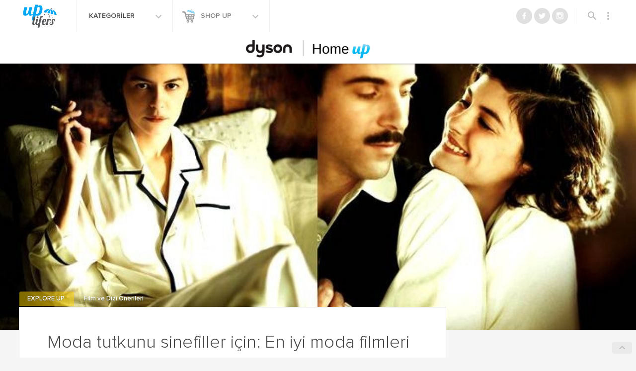

--- FILE ---
content_type: text/html; charset=UTF-8
request_url: https://www.uplifers.com/moda-tutkunu-sinefiller-icin-en-iyi-moda-filmleri/
body_size: 24507
content:

<!doctype html>
<html lang="tr-TR" prefix="og: http://ogp.me/ns#">
<head>
  <meta charset="utf-8">
  <meta http-equiv="x-ua-compatible" content="ie=edge">
  <meta name="viewport" content="width=device-width, initial-scale=1">
  
  <script type="text/javascript">
  /** domReady v3.0.0 - MIT license - https://github.com/freelancephp/DOMReady */
    (function(e){"use strict";var t=e.document;var n=[];var r=[];var i=false;var s=null;var o=function(e){try{e.apply(this,r)}catch(t){if(s!==null){s.call(this,t)}}};var u=function(){var e;i=true;for(e=0;e<n.length;e=e+1){o(n[e])}n=[]};var a=function(){if(e.addEventListener){t.addEventListener("DOMContentLoaded",function(){u()},false)}else{var n=function(){if(!t.uniqueID&&t.expando){return}var r=t.createElement("document:ready");try{r.doScroll("left");u()}catch(i){e.setTimeout(n,10)}};t.onreadystatechange=function(){if(t.readyState==="complete"){t.onreadystatechange=null;u()}};n()}};var f=function(e){return f.on(e)};f.on=function(e){if(i){o(e)}else{n[n.length]=e}return this};f.params=function(e){r=e;return this};f.error=function(e){s=e;return this};a();e.domReady=f})(window);
  </script>

  <title>Moda tutkunu sinefiller için derledik: En iyi moda filmleri - Uplifers</title>
<meta name='robots' content='max-image-preview:large' />
<script>window._wca = window._wca || [];</script>

<!-- This site is optimized with the Yoast SEO plugin v7.9 - https://yoast.com/wordpress/plugins/seo/ -->
<meta name="description" content="İlk sıramızda Türkçe ismi ile Şeytan Marka Giyer filmi yer alıyor. İlk sırada tavsiye etmemin sebebi birçok konuyu içerisinde barındırması."/>
<link rel="canonical" href="https://www.uplifers.com/moda-tutkunu-sinefiller-icin-en-iyi-moda-filmleri/" />
<meta property="og:locale" content="tr_TR" />
<meta property="og:type" content="article" />
<meta property="og:title" content="Moda tutkunu sinefiller için: En iyi moda filmleri" />
<meta property="og:description" content="İlk sıramızda Türkçe ismi ile Şeytan Marka Giyer filmi yer alıyor. İlk sırada tavsiye etmemin sebebi birçok konuyu içerisinde barındırması." />
<meta property="og:url" content="http://www.uplifers.com/moda-tutkunu-sinefiller-icin-en-iyi-moda-filmleri/" />
<meta property="og:site_name" content="Uplifers" />
<meta property="article:publisher" content="http://www.facebook.com/Uplifers" />
<meta property="article:section" content="EXPLORE UP" />
<meta property="article:published_time" content="2019-08-30T00:14:46+03:00" />
<meta property="article:modified_time" content="2021-10-26T17:15:00+03:00" />
<meta property="og:updated_time" content="2021-10-26T17:15:00+03:00" />
<meta property="fb:app_id" content="509449029072354" />
<meta property="og:image" content="https://www.uplifers.com/app/uploads/2019/08/cocochanel.jpg" />
<meta property="og:image:secure_url" content="https://www.uplifers.com/app/uploads/2019/08/cocochanel.jpg" />
<meta property="og:image:width" content="1280" />
<meta property="og:image:height" content="720" />
<meta name="twitter:card" content="summary_large_image" />
<meta name="twitter:description" content="İlk sıramızda Türkçe ismi ile Şeytan Marka Giyer filmi yer alıyor. İlk sırada tavsiye etmemin sebebi birçok konuyu içerisinde barındırması." />
<meta name="twitter:title" content="Moda tutkunu sinefiller için: En iyi moda filmleri" />
<meta name="twitter:site" content="@uplifers" />
<meta name="twitter:image" content="https://www.uplifers.com/app/uploads/2019/08/cocochanel.jpg" />
<meta name="twitter:creator" content="@uplifers" />
<script type='application/ld+json'>{"@context":"https:\/\/schema.org","@type":"BreadcrumbList","itemListElement":[{"@type":"ListItem","position":1,"item":{"@id":"https:\/\/www.uplifers.com\/","name":"Ana Sayfa"}},{"@type":"ListItem","position":2,"item":{"@id":"https:\/\/www.uplifers.com\/moda-tutkunu-sinefiller-icin-en-iyi-moda-filmleri\/","name":"Moda tutkunu sinefiller i\u00e7in: En iyi moda filmleri"}}]}</script>
<!-- / Yoast SEO plugin. -->

<link rel="amphtml" href="https://www.uplifers.com/moda-tutkunu-sinefiller-icin-en-iyi-moda-filmleri/amp/" /><meta name="generator" content="AMP for WP 1.0.76.5"/><link rel='dns-prefetch' href='//s0.wp.com' />
<link rel='dns-prefetch' href='//cdn.jsdelivr.net' />
<link rel='dns-prefetch' href='//ajax.googleapis.com' />
<link rel='dns-prefetch' href='//code.jquery.com' />
<link rel='dns-prefetch' href='//fonts.googleapis.com' />
<link rel='dns-prefetch' href='//s.w.org' />
		<script type="text/javascript">
			window._wpemojiSettings = {"baseUrl":"https:\/\/s.w.org\/images\/core\/emoji\/13.0.1\/72x72\/","ext":".png","svgUrl":"https:\/\/s.w.org\/images\/core\/emoji\/13.0.1\/svg\/","svgExt":".svg","source":{"concatemoji":"https:\/\/www.uplifers.com\/wp\/wp-includes\/js\/wp-emoji-release.min.js?ver=894487592a838a1cab12bb0af0659266"}};
			!function(e,a,t){var n,r,o,i=a.createElement("canvas"),p=i.getContext&&i.getContext("2d");function s(e,t){var a=String.fromCharCode;p.clearRect(0,0,i.width,i.height),p.fillText(a.apply(this,e),0,0);e=i.toDataURL();return p.clearRect(0,0,i.width,i.height),p.fillText(a.apply(this,t),0,0),e===i.toDataURL()}function c(e){var t=a.createElement("script");t.src=e,t.defer=t.type="text/javascript",a.getElementsByTagName("head")[0].appendChild(t)}for(o=Array("flag","emoji"),t.supports={everything:!0,everythingExceptFlag:!0},r=0;r<o.length;r++)t.supports[o[r]]=function(e){if(!p||!p.fillText)return!1;switch(p.textBaseline="top",p.font="600 32px Arial",e){case"flag":return s([127987,65039,8205,9895,65039],[127987,65039,8203,9895,65039])?!1:!s([55356,56826,55356,56819],[55356,56826,8203,55356,56819])&&!s([55356,57332,56128,56423,56128,56418,56128,56421,56128,56430,56128,56423,56128,56447],[55356,57332,8203,56128,56423,8203,56128,56418,8203,56128,56421,8203,56128,56430,8203,56128,56423,8203,56128,56447]);case"emoji":return!s([55357,56424,8205,55356,57212],[55357,56424,8203,55356,57212])}return!1}(o[r]),t.supports.everything=t.supports.everything&&t.supports[o[r]],"flag"!==o[r]&&(t.supports.everythingExceptFlag=t.supports.everythingExceptFlag&&t.supports[o[r]]);t.supports.everythingExceptFlag=t.supports.everythingExceptFlag&&!t.supports.flag,t.DOMReady=!1,t.readyCallback=function(){t.DOMReady=!0},t.supports.everything||(n=function(){t.readyCallback()},a.addEventListener?(a.addEventListener("DOMContentLoaded",n,!1),e.addEventListener("load",n,!1)):(e.attachEvent("onload",n),a.attachEvent("onreadystatechange",function(){"complete"===a.readyState&&t.readyCallback()})),(n=t.source||{}).concatemoji?c(n.concatemoji):n.wpemoji&&n.twemoji&&(c(n.twemoji),c(n.wpemoji)))}(window,document,window._wpemojiSettings);
		</script>
		<style type="text/css">
img.wp-smiley,
img.emoji {
	display: inline !important;
	border: none !important;
	box-shadow: none !important;
	height: 1em !important;
	width: 1em !important;
	margin: 0 .07em !important;
	vertical-align: -0.1em !important;
	background: none !important;
	padding: 0 !important;
}
</style>
	<link rel='stylesheet' id='mcninja-post-transporter-css'  href='https://www.uplifers.com/app/plugins/infinite-transporter/transporter.css?ver=20140422' type='text/css' media='all' />
<link rel='stylesheet' id='sb_instagram_styles-css'  href='https://www.uplifers.com/app/plugins/instagram-feed/css/sbi-styles.min.css?ver=2.9.1' type='text/css' media='all' />
<link rel='stylesheet' id='wc-block-vendors-style-css'  href='https://www.uplifers.com/app/plugins/woocommerce/packages/woocommerce-blocks/build/vendors-style.css?ver=4.4.3' type='text/css' media='all' />
<link rel='stylesheet' id='wc-block-style-css'  href='https://www.uplifers.com/app/plugins/woocommerce/packages/woocommerce-blocks/build/style.css?ver=4.4.3' type='text/css' media='all' />
<style id='woocommerce-inline-inline-css' type='text/css'>
.woocommerce form .form-row .required { visibility: visible; }
</style>
<link rel='stylesheet' id='woow_besin_degeri_widget-css'  href='https://www.uplifers.com/app/plugins/woow_besin_degeri_widget/assets/css/main.css?ver=894487592a838a1cab12bb0af0659266' type='text/css' media='all' />
<link rel='stylesheet' id='jquery-ui-slider-styles-css'  href='//code.jquery.com/ui/1.12.1/themes/base/jquery-ui.css?ver=1' type='text/css' media='all' />
<link rel='stylesheet' id='dashicons-css'  href='https://www.uplifers.com/wp/wp-includes/css/dashicons.min.css?ver=894487592a838a1cab12bb0af0659266' type='text/css' media='all' />
<link rel='stylesheet' id='mdl_icons-css'  href='https://fonts.googleapis.com/icon?family=Material+Icons' type='text/css' media='all' />
<link rel='stylesheet' id='sage_css-css'  href='https://www.uplifers.com/app/themes/uplifers2/dist/styles/main-c925161f.css' type='text/css' media='all' />
<link rel="https://api.w.org/" href="https://www.uplifers.com/wp-json/" /><link rel="alternate" type="application/json" href="https://www.uplifers.com/wp-json/wp/v2/posts/141343" /><link rel="EditURI" type="application/rsd+xml" title="RSD" href="https://www.uplifers.com/wp/xmlrpc.php?rsd" />
<link rel="wlwmanifest" type="application/wlwmanifest+xml" href="https://www.uplifers.com/wp/wp-includes/wlwmanifest.xml" /> 

<link rel='shortlink' href='https://wp.me/p2FUAh-ALJ' />
<link rel="alternate" type="application/json+oembed" href="https://www.uplifers.com/wp-json/oembed/1.0/embed?url=https%3A%2F%2Fwww.uplifers.com%2Fmoda-tutkunu-sinefiller-icin-en-iyi-moda-filmleri%2F" />
<link rel="alternate" type="text/xml+oembed" href="https://www.uplifers.com/wp-json/oembed/1.0/embed?url=https%3A%2F%2Fwww.uplifers.com%2Fmoda-tutkunu-sinefiller-icin-en-iyi-moda-filmleri%2F&#038;format=xml" />

<!-- This site is using AdRotate v13.22.1 Professional to display their advertisements - https://ajdg.solutions/products/adrotate-for-wordpress/ -->
<!-- AdRotate CSS -->
<style type="text/css" media="screen">
	.g { margin:0px; padding:0px; overflow:hidden; line-height:1; zoom:1; }
	.g img { height:auto; }
	.g-col { position:relative; float:left; }
	.g-col:first-child { margin-left: 0; }
	.g-col:last-child { margin-right: 0; }
	.g-1 { margin:1px 1px 1px 1px;width:100%; max-width:300px; height:100%; max-height:250px; }
	.g-2 { margin:1px 1px 1px 1px;width:100%; max-width:300px; height:100%; max-height:250px; }
	.g-3 { margin:1px 1px 1px 1px;width:100%; max-width:300px; height:100%; max-height:250px; }
	.g-4 { margin:0px 0px 0px 0px;width:100%; max-width:300px; height:100%; max-height:250px; }
	.g-5 { margin:0px 0px 0px 0px;width:100%; max-width:300px; height:100%; max-height:250px; }
	.g-6 { margin:0px 0px 0px 0px;width:100%; max-width:996px; height:auto; }
	.g-7 { margin:0px 0px 0px 0px;width:100%; max-width:300px; height:100%; max-height:250px; }
	.g-8 { margin:0px 0px 0px 0px;width:100%; max-width:300px; height:100%; max-height:250px; }
	.g-9 { width:100%; max-width:300px; height:100%; max-height:250px; margin: 0 auto; }
	.g-10 { width:100%; max-width:300px; height:100%; max-height:250px; margin: 0 auto; }
	.g-11 { margin:0px 0px 0px 0px;width:100%; max-width:1204px; height:100%; max-height:240px; }
	.g-12 { margin:0px 0px 0px 0px;width:100%; max-width:300px; height:100%; max-height:250px; }
	.g-13 { margin:0px 0px 0px 0px;width:100%; max-width:125px; height:100%; max-height:125px; }
	.g-14 { margin:0px 0px 0px 0px;width:100%; max-width:125px; height:100%; max-height:125px; }
	.g-15 { margin:0px 0px 0px 0px;width:100%; max-width:300px; height:100%; max-height:250px; }
	.g-16 { margin:0px 0px 0px 0px;width:100%; max-width:300px; height:100%; max-height:250px; }
	.g-17 { margin:0px 0px 0px 0px;width:100%; max-width:300px; height:100%; max-height:250px; }
	.g-18 { margin:0px 0px 0px 0px;width:100%; max-width:300px; height:100%; max-height:250px; }
	.g-19 { margin:0px 0px 0px 0px;width:100%; max-width:300px; height:100%; max-height:250px; }
	.g-20 { margin:0px 0px 0px 0px;width:100%; max-width:300px; height:100%; max-height:250px; }
	.g-21 { margin:0px 0px 0px 0px;width:100%; max-width:300px; height:100%; max-height:250px; }
	.g-22 { margin:0px 0px 0px 0px;width:100%; max-width:1204px; height:100%; max-height:372px; }
	.g-25 { margin:0px 0px 0px 0px;width:100%; max-width:300px; height:100%; max-height:250px; }
	.g-27 { margin:0px 0px 0px 0px;width:100%; max-width:1204px; height:100%; max-height:224px; }
	.g-28 { margin:0px 0px 0px 0px;width:100%; max-width:1204px; height:100%; max-height:224px; }
	.g-29 { margin:0px 0px 0px 0px;width:100%; max-width:1204px; height:100%; max-height:224px; }
	.g-30 { margin:0px 0px 0px 0px;width:100%; max-width:300px; height:100%; max-height:250px; }
	.g-31 { margin:0px 0px 0px 0px;width:100%; max-width:1204px; height:100%; max-height:224px; }
	.g-32 { margin:0px 0px 0px 0px;width:100%; max-width:1204px; height:100%; max-height:224px; }
	.g-33 { margin:0px 0px 0px 0px;width:100%; max-width:1204px; height:100%; max-height:224px; }
	.g-34 { margin:0px 0px 0px 0px;width:100%; max-width:300px; height:100%; max-height:250px; }
	.g-35 { margin:0px 0px 0px 0px;width:100%; max-width:1204px; height:100%; max-height:224px; }
	.g-36 { margin:0px 0px 0px 0px;width:100%; max-width:1204px; height:100%; max-height:224px; }
	.g-37 { margin:0px 0px 0px 0px;width:100%; max-width:1204px; height:100%; max-height:224px; }
	.g-38 { margin:0px 0px 0px 0px;width:100%; max-width:1204px; height:100%; max-height:224px; }
	.g-39 { margin:0px 0px 0px 0px;width:100%; max-width:300px; height:100%; max-height:250px; }
	.g-40 { margin:0px 0px 0px 0px;width:100%; max-width:1024px; height:100%; max-height:244px; }
	.g-41 { margin:0px 0px 0px 0px;width:100%; max-width:300px; height:100%; max-height:250px; }
	.g-42 { margin:0px 0px 0px 0px;width:100%; max-width:1204px; height:100%; max-height:224px; }
	.g-43 { margin:0px 0px 0px 0px;width:100%; max-width:300px; height:100%; max-height:250px; }
	.g-44 { margin:0px 0px 0px 0px;width:100%; max-width:970px; height:100%; max-height:250px; }
	.g-45 { margin:0px 0px 0px 0px;width:100%; max-width:300px; height:100%; max-height:250px; }
	.g-46 { margin:0px 0px 0px 0px;width:100%; max-width:300px; height:100%; max-height:250px; }
	.g-47 { margin:0px 0px 0px 0px;width:100%; max-width:1204px; height:100%; max-height:224px; }
	.g-48 { margin:0px 0px 0px 0px;width:100%; max-width:1204px; height:100%; max-height:224px; }
	.g-49 { margin:0px 0px 0px 0px;width:100%; max-width:300px; height:100%; max-height:250px; }
	.g-50 { margin:0px 0px 0px 0px;width:100%; max-width:300px; height:100%; max-height:250px; }
	.g-51 { margin:0px 0px 0px 0px;width:100%; max-width:970px; height:100%; max-height:250px; }
	.g-52 { margin:0px 0px 0px 0px;width:100%; max-width:300px; height:100%; max-height:250px; }
	.g-53 { margin:0px 0px 0px 0px;width:100%; max-width:970px; height:100%; max-height:250px; }
	.g-54 { margin:0px 0px 0px 0px;width:100%; max-width:970px; height:100%; max-height:250px; }
	.g-55 { margin:0px 0px 0px 0px;width:100%; max-width:300px; height:100%; max-height:250px; }
	.g-56 { margin:0px 0px 0px 0px;width:100%; max-width:300px; height:100%; max-height:250px; }
	.g-57 { margin:0px 0px 0px 0px;width:100%; max-width:1204px; height:100%; max-height:224px; }
	.g-58 { margin:0px 0px 0px 0px;width:100%; max-width:1204px; height:100%; max-height:224px; }
	.g-59 { margin:0px 0px 0px 0px;width:100%; max-width:1204px; height:100%; max-height:224px; }
	.g-60 { margin:0px 0px 0px 0px;width:100%; max-width:300px; height:100%; max-height:250px; }
	.g-61 { margin:0px 0px 0px 0px;width:100%; max-width:300px; height:100%; max-height:250px; }
	.g-62 { margin:0px 0px 0px 0px;width:100%; max-width:300px; height:100%; max-height:250px; }
	.g-63 { margin:0px 0px 0px 0px;width:100%; max-width:300px; height:100%; max-height:250px; }
	.g-64 { margin:0px 0px 0px 0px;width:100%; max-width:320px; height:100%; max-height:250px; }
	.g-65 { margin:0px 0px 0px 0px;width:100%; max-width:300px; height:100%; max-height:600px; }
	.g-66 { margin:0px 0px 0px 0px;width:100%; max-width:300px; height:100%; max-height:600px; }
	.g-67 { margin:0px 0px 0px 0px;width:100%; max-width:300px; height:100%; max-height:250px; }
	.g-68 { margin:0px 0px 0px 0px;width:100%; max-width:970px; height:100%; max-height:250px; }
	.g-69 { margin:0px 0px 0px 0px;width:100%; max-width:1204px; height:100%; max-height:224px; }
	.g-70 { margin:0px 0px 0px 0px;width:100%; max-width:300px; height:100%; max-height:250px; }
	.g-71 { margin:0px 0px 0px 0px;width:100%; max-width:300px; height:100%; max-height:600px; }
	.g-72 { margin:0px 0px 0px 0px;width:100%; max-width:300px; height:100%; max-height:250px; }
	.g-73 { margin:0px 0px 0px 0px;width:100%; max-width:300px; height:100%; max-height:600px; }
	.g-74 { margin:0px 0px 0px 0px;width:100%; max-width:970px; height:100%; max-height:250px; }
	.g-75 { margin:0px 0px 0px 0px;width:100%; max-width:300px; height:100%; max-height:250px; }
	.g-76 { margin:0px 0px 0px 0px;width:100%; max-width:300px; height:100%; max-height:600px; }
	.g-77 { margin:0px 0px 0px 0px;width:100%; max-width:970px; height:100%; max-height:250px; }
	.g-78 { margin:0px 0px 0px 0px;width:100%; max-width:970px; height:100%; max-height:250px; }
	.g-79 { margin:0px 0px 0px 0px;width:100%; max-width:975px; height:100%; max-height:250px; }
	.g-80 { margin:0px 0px 0px 0px;width:100%; max-width:300px; height:100%; max-height:250px; }
	.g-81 { margin:0px 0px 0px 0px;width:100%; max-width:300px; height:100%; max-height:600px; }
	.g-82 { margin:0px 0px 0px 0px;width:100%; max-width:1204px; height:100%; max-height:224px; }
	.g-83 { margin:0px 0px 0px 0px;width:100%; max-width:970px; height:100%; max-height:250px; }
	.g-84 { margin:0px 0px 0px 0px;width:100%; max-width:300px; height:100%; max-height:250px; }
	.g-85 { margin:0px 0px 0px 0px;width:100%; max-width:300px; height:100%; max-height:600px; }
	.g-86 { margin:0px 0px 0px 0px;width:100%; max-width:300px; height:100%; max-height:250px; }
	.g-87 { margin:0px 0px 0px 0px;width:100%; max-width:300px; height:100%; max-height:250px; }
	.g-88 { margin:0px 0px 0px 0px;width:100%; max-width:300px; height:100%; max-height:250px; }
	.g-89 { margin:0px 0px 0px 0px;width:100%; max-width:300px; height:100%; max-height:600px; }
	.g-91 { margin:0px 0px 0px 0px;width:100%; max-width:970px; height:100%; max-height:250px; }
	.g-92 { margin:0px 0px 0px 0px;width:100%; max-width:320px; height:100%; max-height:100px; }
	.g-93 { margin:0px 0px 0px 0px;width:100%; max-width:300px; height:100%; max-height:250px; }
	.g-94 { margin:0px 0px 0px 0px;width:100%; max-width:300px; height:100%; max-height:600px; }
	.g-95 { margin:0px 0px 0px 0px;width:100%; max-width:300px; height:100%; max-height:250px; }
	.g-96 { margin:0px 0px 0px 0px;width:100%; max-width:970px; height:100%; max-height:250px; }
	.g-97 { margin:0px 0px 0px 0px;width:100%; max-width:1204px; height:100%; max-height:224px; }
	.g-98 { margin:0px 0px 0px 0px;width:100%; max-width:300px; height:100%; max-height:250px; }
	.g-99 { margin:0px 0px 0px 0px;width:100%; max-width:300px; height:100%; max-height:250px; }
	.g-100 { margin:0px 0px 0px 0px;width:100%; max-width:300px; height:100%; max-height:600px; }
	.g-101 { margin:0px 0px 0px 0px;width:100%; max-width:970px; height:100%; max-height:250px; }
	.g-102 { margin:0px 0px 0px 0px;width:100%; max-width:1204px; height:100%; max-height:224px; }
	.g-103 { margin:0px 0px 0px 0px;width:100%; max-width:970px; height:100%; max-height:250px; }
	.g-104 { margin:0px 0px 0px 0px;width:100%; max-width:300px; height:100%; max-height:250px; }
	.g-105 { margin:0px 0px 0px 0px;width:100%; max-width:300px; height:100%; max-height:600px; }
	.g-106 { margin:0px 0px 0px 0px;width:100%; max-width:300px; height:100%; max-height:250px; }
	.g-107 { margin:0px 0px 0px 0px;width:100%; max-width:970px; height:100%; max-height:250px; }
	.g-108 { margin:0px 0px 0px 0px;width:100%; max-width:300px; height:100%; max-height:250px; }
	.g-110 { margin:0px 0px 0px 0px;width:100%; max-width:300px; height:100%; max-height:250px; }
	.g-111 { margin:0px 0px 0px 0px;width:100%; max-width:970px; height:100%; max-height:250px; }
	.g-112 { margin:0px 0px 0px 0px;width:100%; max-width:728px; height:100%; max-height:90px; }
	.g-113 { margin:0px 0px 0px 0px;width:100%; max-width:320px; height:100%; max-height:100px; }
	.g-114 { margin:0px 0px 0px 0px;width:100%; max-width:300px; height:100%; max-height:600px; }
	.g-115 { margin:0px 0px 0px 0px;width:100%; max-width:300px; height:100%; max-height:250px; }
	.g-116 { margin:0px 0px 0px 0px;width:100%; max-width:970px; height:100%; max-height:250px; }
	.g-117 { margin:0px 0px 0px 0px;width:100%; max-width:300px; height:100%; max-height:600px; }
	.g-118 { margin:0px 0px 0px 0px;width:100%; max-width:300px; height:100%; max-height:250px; }
	.g-119 { margin:0px 0px 0px 0px;width:100%; max-width:300px; height:100%; max-height:600px; }
	.g-120 { margin:0px 0px 0px 0px;width:100%; max-width:300px; height:100%; max-height:250px; }
	.g-121 { margin:0px 0px 0px 0px;width:100%; max-width:320px; height:100%; max-height:100px; }
	.g-122 { margin:0px 0px 0px 0px;width:100%; max-width:300px; height:100%; max-height:600px; }
	.g-123 { margin:0px 0px 0px 0px;width:100%; max-width:970px; height:100%; max-height:250px; }
	.g-124 { margin:0px 0px 0px 0px;width:100%; max-width:728px; height:100%; max-height:90px; }
	.g-125 { margin:0px 0px 0px 0px;width:100%; max-width:320px; height:100%; max-height:100px; }
	.g-126 { margin:0px 0px 0px 0px;width:100%; max-width:300px; height:100%; max-height:250px; }
	.g-127 { margin:0px 0px 0px 0px;width:100%; max-width:300px; height:100%; max-height:600px; }
	.g-128 { margin:0px 0px 0px 0px;width:100%; max-width:970px; height:100%; max-height:250px; }
	.g-129 { margin:0px 0px 0px 0px;width:100%; max-width:970px; height:100%; max-height:250px; }
	.g-130 { margin:0px 0px 0px 0px;width:100%; max-width:300px; height:100%; max-height:250px; }
	.g-131 { margin:0px 0px 0px 0px;width:100%; max-width:300px; height:100%; max-height:600px; }
	.g-132 { margin:0px 0px 0px 0px;width:100%; max-width:300px; height:100%; max-height:250px; }
	.g-133 { margin:0px 0px 0px 0px;width:100%; max-width:1204px; height:100%; max-height:224px; }
	.g-134 { margin:0px 0px 0px 0px;width:100%; max-width:970px; height:100%; max-height:250px; }
	.g-135 { margin:0px 0px 0px 0px;width:100%; max-width:1204px; height:100%; max-height:224px; }
	.g-136 { margin:0px 0px 0px 0px;width:100%; max-width:300px; height:100%; max-height:250px; }
	.g-137 { margin:0px 0px 0px 0px;width:100%; max-width:300px; height:100%; max-height:600px; }
	.g-138 { margin:0px 0px 0px 0px;width:100%; max-width:300px; height:100%; max-height:600px; }
	.g-139 { margin:0px 0px 0px 0px;width:100%; max-width:300px; height:100%; max-height:250px; }
	.g-140 { min-width:0px; max-width:1940px; }
	.b-140 { margin:0px 0px 0px 0px; }
	.g-141 { margin:0px 0px 0px 0px;width:100%; max-width:970px; height:100%; max-height:250px; }
	.g-142 { margin:0px 0px 0px 0px;width:100%; max-width:300px; height:100%; max-height:250px; }
	.g-143 { margin:0px 0px 0px 0px;width:100%; max-width:300px; height:100%; max-height:600px; }
	.g-144 { margin:0px 0px 0px 0px;width:100%; max-width:320px; height:100%; max-height:100px; }
	.g-145 { margin:0px 0px 0px 0px;width:100%; max-width:970px; height:100%; max-height:250px; }
	.g-146 { margin:0px 0px 0px 0px;width:100%; max-width:320px; height:100%; max-height:100px; }
	.g-147 { margin:0px 0px 0px 0px;width:100%; max-width:970px; height:100%; max-height:250px; }
	.g-148 { margin:0px 0px 0px 0px;width:100%; max-width:300px; height:100%; max-height:600px; }
	.g-149 { margin:0px 0px 0px 0px;width:100%; max-width:970px; height:100%; max-height:250px; }
	.g-150 { margin:0px 0px 0px 0px;width:100%; max-width:320px; height:100%; max-height:100px; }
	.g-151 { margin:0px 0px 0px 0px;width:100%; max-width:970px; height:100%; max-height:250px; }
	.g-152 { margin:0px 0px 0px 0px;width:100%; max-width:320px; height:100%; max-height:100px; }
	.g-153 { margin:0px 0px 0px 0px;width:100%; max-width:970px; height:100%; max-height:250px; }
	.g-155 { margin:0px 0px 0px 0px;width:100%; max-width:300px; height:100%; max-height:250px; }
	.g-156 { margin:0px 0px 0px 0px;width:100%; max-width:970px; height:100%; max-height:250px; }
	.g-157 { margin:0px 0px 0px 0px;width:100%; max-width:300px; height:100%; max-height:250px; }
	.g-158 { margin:0px 0px 0px 0px;width:100%; max-width:300px; height:100%; max-height:250px; }
	.g-159 { margin:0px 0px 0px 0px;width:100%; max-width:320px; height:100%; max-height:100px; }
	.g-160 { margin:0px 0px 0px 0px;width:100%; max-width:300px; height:100%; max-height:250px; }
	.g-161 { margin:0px 0px 0px 0px;width:100%; max-width:970px; height:100%; max-height:250px; }
	.g-162 { margin:0px 0px 0px 0px;width:100%; max-width:320px; height:100%; max-height:100px; }
	.g-163 { margin:0px 0px 0px 0px;width:100%; max-width:970px; height:100%; max-height:250px; }
	.g-164 { margin:0px 0px 0px 0px;width:100%; max-width:320px; height:100%; max-height:100px; }
	.g-165 { margin:0px 0px 0px 0px;width:100%; max-width:970px; height:100%; max-height:250px; }
	.g-166 { margin:0px 0px 0px 0px;width:100%; max-width:300px; height:100%; max-height:250px; }
	.g-167 { margin:0px 0px 0px 0px;width:100%; max-width:970px; height:100%; max-height:250px; }
	.g-168 { margin:0px 0px 0px 0px;width:100%; max-width:970px; height:100%; max-height:250px; }
	.g-169 { margin:0px 0px 0px 0px;width:100%; max-width:300px; height:100%; max-height:250px; }
	.g-170 { margin:0px 0px 0px 0px;width:100%; max-width:300px; height:100%; max-height:600px; }
	.g-171 { margin:0px 0px 0px 0px;width:100%; max-width:300px; height:100%; max-height:600px; }
	.g-172 { margin:0px 0px 0px 0px;width:100%; max-width:300px; height:100%; max-height:250px; }
	.g-173 { margin:0px 0px 0px 0px;width:100%; max-width:970px; height:100%; max-height:250px; }
	.g-174 { margin:0px 0px 0px 0px;width:100%; max-width:300px; height:100%; max-height:300px; }
	.g-175 { margin:0px 0px 0px 0px;width:100%; max-width:300px; height:100%; max-height:533px; }
	.g-176 { margin:0px 0px 0px 0px;width:100%; max-width:970px; height:100%; max-height:250px; }
	.g-177 { margin:0px 0px 0px 0px;width:100%; max-width:300px; height:100%; max-height:250px; }
	.g-178 { margin:0px 0px 0px 0px;width:100%; max-width:970px; height:100%; max-height:250px; }
	.g-179 { margin:0px 0px 0px 0px;width:100%; max-width:970px; height:100%; max-height:250px; }
	.g-180 { margin:0px 0px 0px 0px;width:100%; max-width:300px; height:100%; max-height:250px; }
	.g-181 { margin:0px 0px 0px 0px;width:100%; max-width:970px; height:100%; max-height:250px; }
	.g-182 { margin:0px 0px 0px 0px;width:100%; max-width:970px; height:100%; max-height:250px; }
	.g-183 { margin:0px 0px 0px 0px;width:100%; max-width:970px; height:100%; max-height:250px; }
	.g-184 { margin:0px 0px 0px 0px;width:100%; max-width:300px; height:100%; max-height:250px; }
	@media only screen and (max-width: 480px) {
		.g-col, .g-dyn, .g-single { width:100%; margin-left:0; margin-right:0; }
	}
</style>
<!-- /AdRotate CSS -->

<!-- <meta name="NextGEN" version="3.0.7" /> -->
<style>
	/*@media screen and (max-width: 767px){}*/
	body.infinite-scroll #up-single__related-products{display:none;}
	body.infinite-scroll .up-related-posts{display:none;}
</style>
<style>
	/*@media screen and (max-width: 767px){}*/
	.category-home-up .has-sidebar .up-hero, .category-home-up .up-hero, .category-home-up .has-sidebar .up-hero .up-hero__image, .category-home-up .up-hero__image{max-height: 100vh !important;}
</style>
<script async src="https://securepubads.g.doubleclick.net/tag/js/gpt.js"></script>
<script>
  window.googletag = window.googletag || {cmd: []};
  googletag.cmd.push(function() {
    googletag.defineSlot('/21769675156/teads', [1, 1], 'div-gpt-ad-1670515775159-0').addService(googletag.pubads());
    googletag.pubads().enableSingleRequest();
    googletag.enableServices();
  });
</script>
<style>
	/*@media screen and (max-width: 767px){}*/
	.category-pet-up .has-sidebar .up-hero, .category-pet-up .up-hero, .category-pet-up .has-sidebar .up-hero .up-hero__image, .category-pet-up .up-hero__image{max-height: 100vh !important;}
</style>
<style>
	/*@media screen and (max-width: 767px){}*/
	.category-style-up .has-sidebar .up-hero, .category-style-up .up-hero, .category-style-up .has-sidebar .up-hero .up-hero__image, .category-style-up .up-hero__image{max-height: 100vh !important;}
</style>
<!-- Facebook Pixel Code -->
<script>
!function(f,b,e,v,n,t,s){if(f.fbq)return;n=f.fbq=function(){n.callMethod?
n.callMethod.apply(n,arguments):n.queue.push(arguments)};if(!f._fbq)f._fbq=n;
n.push=n;n.loaded=!0;n.version='2.0';n.queue=[];t=b.createElement(e);t.async=!0;
t.src=v;s=b.getElementsByTagName(e)[0];s.parentNode.insertBefore(t,s)}(window,
document,'script','https://connect.facebook.net/en_US/fbevents.js');
fbq('init', '184782868658189'); // Insert your pixel ID here.
fbq('track', 'PageView');
</script>
<noscript><img height="1" width="1" style="display:none"
src="https://www.facebook.com/tr?id=184782868658189&ev=PageView&noscript=1"
/></noscript>
<!-- DO NOT MODIFY -->
<!-- End Facebook Pixel Code -->	<noscript><style>.woocommerce-product-gallery{ opacity: 1 !important; }</style></noscript>
			<style type="text/css" id="wp-custom-css">
			.has-sidebar .up-hero{
	max-height: 80vh !important;
}

body.postid-253649 .up-layout__wrapper.site-container{
	margin-top: 0 !important;
}


body.postid-253649.has-sidebar .up-hero {
	overflow: visible !important;
	max-height: 100vh !important;
}

body.postid-255239.has-sidebar .up-hero {
	overflow: visible !important;
	max-height: 100vh !important;
}

body.postid-255239 .up-layout__wrapper.site-container{
	margin-top: 0 !important;
}


body.category-home-up .up-widget--count-1.widget.up-widget a:nth-child(1){display:none;}

body.category-style-up .up-widget--count-1.widget.up-widget a:nth-child(3){display:none;}		</style>
		<script async src='https://stats.wp.com/s-202602.js'></script>


  <!-- Google tag (gtag.js) -->
  <script async src="https://www.googletagmanager.com/gtag/js?id=G-JQX0CD6FX6"></script>
  <script>
    window.dataLayer = window.dataLayer || [];
    function gtag(){dataLayer.push(arguments);}
    gtag('js', new Date());
    gtag('config', 'G-JQX0CD6FX6', {
      send_page_view: false
    });
  </script>

  <!-- Paste this right before your closing </head> tag -->
  <script type="text/javascript">
    (function(f,b){if(!b.__SV){var e,g,i,h;window.mixpanel=b;b._i=[];b.init=function(e,f,c){function g(a,d){var b=d.split(".");2==b.length&&(a=a[b[0]],d=b[1]);a[d]=function(){a.push([d].concat(Array.prototype.slice.call(arguments,0)))}}var a=b;"undefined"!==typeof c?a=b[c]=[]:c="mixpanel";a.people=a.people||[];a.toString=function(a){var d="mixpanel";"mixpanel"!==c&&(d+="."+c);a||(d+=" (stub)");return d};a.people.toString=function(){return a.toString(1)+".people (stub)"};i="disable time_event track track_pageview track_links track_forms track_with_groups add_group set_group remove_group register register_once alias unregister identify name_tag set_config reset opt_in_tracking opt_out_tracking has_opted_in_tracking has_opted_out_tracking clear_opt_in_out_tracking start_batch_senders people.set people.set_once people.unset people.increment people.append people.union people.track_charge people.clear_charges people.delete_user people.remove".split(" ");
      for(h=0;h<i.length;h++)g(a,i[h]);var j="set set_once union unset remove delete".split(" ");a.get_group=function(){function b(c){d[c]=function(){call2_args=arguments;call2=[c].concat(Array.prototype.slice.call(call2_args,0));a.push([e,call2])}}for(var d={},e=["get_group"].concat(Array.prototype.slice.call(arguments,0)),c=0;c<j.length;c++)b(j[c]);return d};b._i.push([e,f,c])};b.__SV=1.2;e=f.createElement("script");e.type="text/javascript";e.async=!0;e.src="undefined"!==typeof MIXPANEL_CUSTOM_LIB_URL?MIXPANEL_CUSTOM_LIB_URL:"file:"===f.location.protocol&&"//cdn.mxpnl.com/libs/mixpanel-2-latest.min.js".match(/^\/\//)?"https://cdn.mxpnl.com/libs/mixpanel-2-latest.min.js":"//cdn.mxpnl.com/libs/mixpanel-2-latest.min.js";g=f.getElementsByTagName("script")[0];g.parentNode.insertBefore(e,g)}})(document,window.mixpanel||[]);
    </script>
  <script type="text/javascript">
    mixpanel.init('66a0fb5806036b347e9964e69cc7a4de', { debug: true, track_pageview: true, persistence: 'localStorage' });
  </script>

  <script>gtag("event", "page_view");</script>  <!--
  <script async src="//pagead2.googlesyndication.com/pagead/js/adsbygoogle.js"></script>
  <script>
       (adsbygoogle = window.adsbygoogle || []).push({
            google_ad_client: "ca-pub-3047156874753394",
            enable_page_level_ads: true
       });
  </script>
-->
</head>
<body class="post-template-default single single-post postid-141343 single-format-standard theme-uplifers2 woocommerce-no-js moda-tutkunu-sinefiller-icin-en-iyi-moda-filmleri has-sidebar has-hero has-masthead explore-up fim-dizi-onerileri infinite-scroll neverending">
    <!--[if lt IE 9]>
      <div class="alert alert-warning">
        Oldukça eski bir tarayıcı kullanıyorsunuz. Lütfen tarayıcınızı <a href="http://browsehappy.com/">güncelleyin.</a>      </div>
    <![endif]-->

              <div class="up-masthead__container">
          	<div id="up-masthead--primary" class="up-masthead"></div>
<div class="up-masthead__toggle-container">
	<a href="#a" class="up-masthead__toggle up-masthead__toggle--open">Reklamı Göster<i class="material-icons"> <object data="https://www.uplifers.com/app/themes/uplifers2/dist/images/icons/ic_keyboard_arrow_down_black_24px.svg" type="image/svg+xml"></object></i></a>
	<a href="#a" class="up-masthead__toggle up-masthead__toggle--close">Reklamı Gizle <i class="material-icons"><object data="https://www.uplifers.com/app/themes/uplifers2/dist/images/icons/ic_keyboard_arrow_up_black_24px.svg" type="image/svg+xml"></object></i></a>
	<span class="masthead-countdown">4</span>
</div>
        </div>
              <div class="mdl-layout mdl-js-layout mdl-layout--fixed-header" style="height:auto;">
        <header class="mdl-layout__header up-header" id="up-fixed_header" data-headroom>
  <div class="mdl-layout__header-inner">
  <div class="mdl-layout-icon"></div>


  <!-- //large screen header -->
  <div class="mdl-layout__header-row">
  <div class="mdl-layout-spacer mdl-layout--small-screen-only"></div>
   
    <!-- Title -->
        <a class="mdl-layout-title up-header__logo mdl-layout--large-screen-only" href="https://www.uplifers.com/">
      <object data="https://www.uplifers.com/app/themes/uplifers2/dist/images/icons/logo.svg" type="image/svg+xml" title="Wellness platformu Uplifers &#8211; İyi hisset iyi yaşa" alt="Wellness platformu Uplifers &#8211; İyi hisset iyi yaşa"></object>
    </a>
        
    <!-- Add spacer, to align navigation to the right -->
    <button id="menu_navigation_primary" class="mdl-button mdl-js-button up-header__nav-btn mdl-layout--large-screen-only">
            KATEGORİLER
        <i class="material-icons up-header__nav-icon"><object data="https://www.uplifers.com/app/themes/uplifers2/dist/images/icons/ic_keyboard_arrow_down_black_24px.svg" type="image/svg+xml"></object></i>
    </button>

    <!-- Add spacer, to align navigation to the right -->


    <button id="menu_shop_navigation" class="mdl-button mdl-js-button up-header__nav-btn mdl-layout--large-screen-only up-nav-standalone__btn">
      <i class="up-nav-standalone__btn-icon up-nav-standalone__btn-icon--shopup"></i>
            SHOP UP
        <i class="material-icons up-header__nav-icon"><object data="https://www.uplifers.com/app/themes/uplifers2/dist/images/icons/ic_keyboard_arrow_down_black_24px.svg" type="image/svg+xml"></object></i>
    </button>
            <a href="https://www.uplifers.com/shop/" class="mdl-button mdl-js-button up-header__nav-btn mdl-layout--small-screen-only up-nav-standalone__btn">
          <i class="up-nav-standalone__btn-icon up-nav-standalone__btn-icon--shopup"></i>
              SHOP UP
        </a>
     
    
    <div class="mdl-layout-spacer mdl-layout--large-screen-only"></div>
    
    <div class="up-header__social mdl-layout--large-screen-only">

      <a href="https://www.facebook.com/uplifers" class="mdl-button mdl-button--icon up-header__social-item up-header__social-item--facebook" target="_blank"></a>

      <a href="https://www.twitter.com/uplifers" class="mdl-button mdl-button--icon up-header__social-item up-header__social-item--twitter" target="_blank">
      </a>

      <a href="https://www.instagram.com/uplifers" class="mdl-button mdl-button--icon up-header__social-item up-header__social-item--instagram" target="_blank">
      </a>
    </div>
    
    <span class="up-seperator mdl-layout--large-screen-only"></span>

    <div class="mdl-textfield mdl-js-textfield mdl-textfield--expandable up-header__search mdl-layout--large-screen-only">
      <form role="search" method="get" id="searchform" class="searchform" action="https://www.uplifers.com/" >
      <label class="mdl-button mdl-js-button mdl-button--icon" for="up-header__search-form">
        <i class="material-icons">search</i>
      </label>
      <div class="mdl-textfield__expandable-holder">
        <input class="mdl-textfield__input" type="search" name="s" id="up-header__search-form" value="">
      </div>
      </form>
    </div>

    <button id="menu_navigation_secondary"class="mdl-button mdl-js-button mdl-button--icon mdl-layout--large-screen-only">
      <i class="material-icons">more_vert</i>
    </button>

    <a class="mdl-layout-title up-header__logo mdl-layout--small-screen-only" href="https://www.uplifers.com/">
      <object data="https://www.uplifers.com/app/themes/uplifers2/dist/images/logo.svg" type="image/svg+xml"></object>
    </a>


    
    <!-- Primary Navigation -->
    <nav class="up-header__nav mdl-navigation"><ul class="up-header__nav-menu up-header__nav-menu--primary mdl-menu mdl-menu--bottom-left mdl-js-menu mdl-js-ripple-effect" for="menu_navigation_primary"><li class="menu-item menu-item-has-children menu-feel-up"><a href="https://www.uplifers.com/feel-up/"><i class="up-header__nav-section-icon"></i>FEEL UP</a><span class="material-icons up-header__nav-menu-icon"><object data="https://www.uplifers.com/app/themes/uplifers2/dist/images/icons/ic_keyboard_arrow_right_black_24px.svg" type="image/svg+xml"></object></span>
<ul class="sub-menu">
	<li class="menu-item menu-mutluluk"><a href="https://www.uplifers.com/mutluluk/"><i class="up-header__nav-section-icon"></i>Mutluluk</a><span class="material-icons up-header__nav-menu-icon"><object data="https://www.uplifers.com/app/themes/uplifers2/dist/images/icons/ic_keyboard_arrow_right_black_24px.svg" type="image/svg+xml"></object></span></li>
	<li class="menu-item menu-psikoloji"><a href="https://www.uplifers.com/psikoloji/"><i class="up-header__nav-section-icon"></i>Psikoloji</a><span class="material-icons up-header__nav-menu-icon"><object data="https://www.uplifers.com/app/themes/uplifers2/dist/images/icons/ic_keyboard_arrow_right_black_24px.svg" type="image/svg+xml"></object></span></li>
	<li class="menu-item menu-motivasyon"><a href="https://www.uplifers.com/motivasyon/"><i class="up-header__nav-section-icon"></i>Motivasyon</a><span class="material-icons up-header__nav-menu-icon"><object data="https://www.uplifers.com/app/themes/uplifers2/dist/images/icons/ic_keyboard_arrow_right_black_24px.svg" type="image/svg+xml"></object></span></li>
	<li class="menu-item menu-kisisel-gelisim"><a href="https://www.uplifers.com/kisisel-gelisim/"><i class="up-header__nav-section-icon"></i>Kişisel gelişim</a><span class="material-icons up-header__nav-menu-icon"><object data="https://www.uplifers.com/app/themes/uplifers2/dist/images/icons/ic_keyboard_arrow_right_black_24px.svg" type="image/svg+xml"></object></span></li>
	<li class="menu-item menu-meditasyon"><a href="https://www.uplifers.com/meditasyon/"><i class="up-header__nav-section-icon"></i>Meditasyon</a><span class="material-icons up-header__nav-menu-icon"><object data="https://www.uplifers.com/app/themes/uplifers2/dist/images/icons/ic_keyboard_arrow_right_black_24px.svg" type="image/svg+xml"></object></span></li>
	<li class="menu-item menu-basari"><a href="https://www.uplifers.com/basari/"><i class="up-header__nav-section-icon"></i>Başarı</a><span class="material-icons up-header__nav-menu-icon"><object data="https://www.uplifers.com/app/themes/uplifers2/dist/images/icons/ic_keyboard_arrow_right_black_24px.svg" type="image/svg+xml"></object></span></li>
	<li class="menu-item menu-beyin-ve-zihin"><a href="https://www.uplifers.com/beyin-ve-zihin/"><i class="up-header__nav-section-icon"></i>Beyin ve zihin</a><span class="material-icons up-header__nav-menu-icon"><object data="https://www.uplifers.com/app/themes/uplifers2/dist/images/icons/ic_keyboard_arrow_right_black_24px.svg" type="image/svg+xml"></object></span></li>
	<li class="menu-item menu-kurumsal-wellness"><a href="https://www.uplifers.com/kurumsal-wellness/"><i class="up-header__nav-section-icon"></i>Kurumsal Wellness</a><span class="material-icons up-header__nav-menu-icon"><object data="https://www.uplifers.com/app/themes/uplifers2/dist/images/icons/ic_keyboard_arrow_right_black_24px.svg" type="image/svg+xml"></object></span></li>
</ul>
</li>
<li class="menu-item menu-item-has-children menu-live-up"><a rel="httpwwwupliferscomiconsplasureuppng" href="https://www.uplifers.com/liveup/"><i class="up-header__nav-section-icon"></i>LIVE UP</a><span class="material-icons up-header__nav-menu-icon"><object data="https://www.uplifers.com/app/themes/uplifers2/dist/images/icons/ic_keyboard_arrow_right_black_24px.svg" type="image/svg+xml"></object></span>
<ul class="sub-menu">
	<li class="menu-item menu-saglikli-beslenme"><a href="https://www.uplifers.com/saglikli-beslenme/"><i class="up-header__nav-section-icon"></i>Sağlıklı beslenme</a><span class="material-icons up-header__nav-menu-icon"><object data="https://www.uplifers.com/app/themes/uplifers2/dist/images/icons/ic_keyboard_arrow_right_black_24px.svg" type="image/svg+xml"></object></span></li>
	<li class="menu-item menu-item-has-children menu-faydalari"><a href="https://www.uplifers.com/faydalari/"><i class="up-header__nav-section-icon"></i>Faydaları</a><span class="material-icons up-header__nav-menu-icon"><object data="https://www.uplifers.com/app/themes/uplifers2/dist/images/icons/ic_keyboard_arrow_right_black_24px.svg" type="image/svg+xml"></object></span>
	<ul class="sub-menu">
		<li class="menu-item menu-baharatlarin-faydalari"><a href="https://www.uplifers.com/faydalari/baharatlarin-faydalari/"><i class="up-header__nav-section-icon"></i>Baharatların Faydaları</a><span class="material-icons up-header__nav-menu-icon"><object data="https://www.uplifers.com/app/themes/uplifers2/dist/images/icons/ic_keyboard_arrow_right_black_24px.svg" type="image/svg+xml"></object></span></li>
		<li class="menu-item menu-bakliyatlarin-faydalari"><a href="https://www.uplifers.com/faydalari/bakliyatlarin-faydalari/"><i class="up-header__nav-section-icon"></i>Bakliyatların Faydaları</a><span class="material-icons up-header__nav-menu-icon"><object data="https://www.uplifers.com/app/themes/uplifers2/dist/images/icons/ic_keyboard_arrow_right_black_24px.svg" type="image/svg+xml"></object></span></li>
		<li class="menu-item menu-besinlerin-faydalari"><a href="https://www.uplifers.com/faydalari/besinlerin-faydalari/"><i class="up-header__nav-section-icon"></i>Besinlerin Faydaları</a><span class="material-icons up-header__nav-menu-icon"><object data="https://www.uplifers.com/app/themes/uplifers2/dist/images/icons/ic_keyboard_arrow_right_black_24px.svg" type="image/svg+xml"></object></span></li>
		<li class="menu-item menu-caylarin-faydalari"><a href="https://www.uplifers.com/faydalari/caylarin-faydalari/"><i class="up-header__nav-section-icon"></i>Çayların Faydaları</a><span class="material-icons up-header__nav-menu-icon"><object data="https://www.uplifers.com/app/themes/uplifers2/dist/images/icons/ic_keyboard_arrow_right_black_24px.svg" type="image/svg+xml"></object></span></li>
		<li class="menu-item menu-iceceklerin-faydalari"><a href="https://www.uplifers.com/faydalari/iceceklerin-faydalari/"><i class="up-header__nav-section-icon"></i>İçeceklerin Faydaları</a><span class="material-icons up-header__nav-menu-icon"><object data="https://www.uplifers.com/app/themes/uplifers2/dist/images/icons/ic_keyboard_arrow_right_black_24px.svg" type="image/svg+xml"></object></span></li>
		<li class="menu-item menu-meyvelerin-faydalari"><a href="https://www.uplifers.com/faydalari/meyvelerin-faydalari/"><i class="up-header__nav-section-icon"></i>Meyvelerin Faydaları</a><span class="material-icons up-header__nav-menu-icon"><object data="https://www.uplifers.com/app/themes/uplifers2/dist/images/icons/ic_keyboard_arrow_right_black_24px.svg" type="image/svg+xml"></object></span></li>
		<li class="menu-item menu-otlarin-faydalari"><a href="https://www.uplifers.com/faydalari/otlarin-faydalari/"><i class="up-header__nav-section-icon"></i>Otların Faydaları</a><span class="material-icons up-header__nav-menu-icon"><object data="https://www.uplifers.com/app/themes/uplifers2/dist/images/icons/ic_keyboard_arrow_right_black_24px.svg" type="image/svg+xml"></object></span></li>
		<li class="menu-item menu-sebzelerin-faydalari"><a href="https://www.uplifers.com/faydalari/sebzelerin-faydalari/"><i class="up-header__nav-section-icon"></i>Sebzelerin Faydaları</a><span class="material-icons up-header__nav-menu-icon"><object data="https://www.uplifers.com/app/themes/uplifers2/dist/images/icons/ic_keyboard_arrow_right_black_24px.svg" type="image/svg+xml"></object></span></li>
		<li class="menu-item menu-takviyelerin-faydalari"><a href="https://www.uplifers.com/faydalari/takviyelerin-faydalari/"><i class="up-header__nav-section-icon"></i>Takviyelerin Faydaları</a><span class="material-icons up-header__nav-menu-icon"><object data="https://www.uplifers.com/app/themes/uplifers2/dist/images/icons/ic_keyboard_arrow_right_black_24px.svg" type="image/svg+xml"></object></span></li>
		<li class="menu-item menu-tohumlarin-faydalari"><a href="https://www.uplifers.com/faydalari/tohumlarin-faydalari/"><i class="up-header__nav-section-icon"></i>Tohumların Faydaları</a><span class="material-icons up-header__nav-menu-icon"><object data="https://www.uplifers.com/app/themes/uplifers2/dist/images/icons/ic_keyboard_arrow_right_black_24px.svg" type="image/svg+xml"></object></span></li>
		<li class="menu-item menu-vitaminlerin-faydalari"><a href="https://www.uplifers.com/faydalari/vitaminlerin-faydalari/"><i class="up-header__nav-section-icon"></i>Vitaminlerin Faydaları</a><span class="material-icons up-header__nav-menu-icon"><object data="https://www.uplifers.com/app/themes/uplifers2/dist/images/icons/ic_keyboard_arrow_right_black_24px.svg" type="image/svg+xml"></object></span></li>
		<li class="menu-item menu-yaglarin-faydalari"><a href="https://www.uplifers.com/faydalari/yaglarin-faydalari/"><i class="up-header__nav-section-icon"></i>Yağların Faydaları</a><span class="material-icons up-header__nav-menu-icon"><object data="https://www.uplifers.com/app/themes/uplifers2/dist/images/icons/ic_keyboard_arrow_right_black_24px.svg" type="image/svg+xml"></object></span></li>
	</ul>
</li>
	<li class="menu-item menu-kosu"><a href="https://www.uplifers.com/kosu/"><i class="up-header__nav-section-icon"></i>Koşu</a><span class="material-icons up-header__nav-menu-icon"><object data="https://www.uplifers.com/app/themes/uplifers2/dist/images/icons/ic_keyboard_arrow_right_black_24px.svg" type="image/svg+xml"></object></span></li>
	<li class="menu-item menu-fitness-onerileri"><a href="https://www.uplifers.com/fitness-onerileri/"><i class="up-header__nav-section-icon"></i>Fitness önerileri</a><span class="material-icons up-header__nav-menu-icon"><object data="https://www.uplifers.com/app/themes/uplifers2/dist/images/icons/ic_keyboard_arrow_right_black_24px.svg" type="image/svg+xml"></object></span></li>
	<li class="menu-item menu-yasam"><a href="https://www.uplifers.com/yasam/"><i class="up-header__nav-section-icon"></i>Yaşam</a><span class="material-icons up-header__nav-menu-icon"><object data="https://www.uplifers.com/app/themes/uplifers2/dist/images/icons/ic_keyboard_arrow_right_black_24px.svg" type="image/svg+xml"></object></span></li>
	<li class="menu-item menu-yemek-tarifleri"><a href="https://www.uplifers.com/yemektarifleri/"><i class="up-header__nav-section-icon"></i>Yemek tarifleri</a><span class="material-icons up-header__nav-menu-icon"><object data="https://www.uplifers.com/app/themes/uplifers2/dist/images/icons/ic_keyboard_arrow_right_black_24px.svg" type="image/svg+xml"></object></span></li>
	<li class="menu-item menu-yoga-pilates"><a href="https://www.uplifers.com/yoga-pilates/"><i class="up-header__nav-section-icon"></i>Yoga &amp; Pilates</a><span class="material-icons up-header__nav-menu-icon"><object data="https://www.uplifers.com/app/themes/uplifers2/dist/images/icons/ic_keyboard_arrow_right_black_24px.svg" type="image/svg+xml"></object></span></li>
	<li class="menu-item menu-crossfit"><a href="https://www.uplifers.com/crossfit/"><i class="up-header__nav-section-icon"></i>Crossfit</a><span class="material-icons up-header__nav-menu-icon"><object data="https://www.uplifers.com/app/themes/uplifers2/dist/images/icons/ic_keyboard_arrow_right_black_24px.svg" type="image/svg+xml"></object></span></li>
</ul>
</li>
<li class="menu-item menu-item-has-children menu-parent-up"><a href="https://www.uplifers.com/parent-up/"><i class="up-header__nav-section-icon"></i>PARENT UP</a><span class="material-icons up-header__nav-menu-icon"><object data="https://www.uplifers.com/app/themes/uplifers2/dist/images/icons/ic_keyboard_arrow_right_black_24px.svg" type="image/svg+xml"></object></span>
<ul class="sub-menu">
	<li class="menu-item menu-ebeveynlik"><a href="https://www.uplifers.com/ebeveynlik/"><i class="up-header__nav-section-icon"></i>Ebeveynlik</a><span class="material-icons up-header__nav-menu-icon"><object data="https://www.uplifers.com/app/themes/uplifers2/dist/images/icons/ic_keyboard_arrow_right_black_24px.svg" type="image/svg+xml"></object></span></li>
</ul>
</li>
<li class="menu-item menu-item-has-children menu-pleasure-up"><a href="https://www.uplifers.com/pleasure-up/"><i class="up-header__nav-section-icon"></i>PLEASURE UP</a><span class="material-icons up-header__nav-menu-icon"><object data="https://www.uplifers.com/app/themes/uplifers2/dist/images/icons/ic_keyboard_arrow_right_black_24px.svg" type="image/svg+xml"></object></span>
<ul class="sub-menu">
	<li class="menu-item menu-toplumsal-cinsiyet"><a href="https://www.uplifers.com/toplumsal-cinsiyet/"><i class="up-header__nav-section-icon"></i>Toplumsal cinsiyet</a><span class="material-icons up-header__nav-menu-icon"><object data="https://www.uplifers.com/app/themes/uplifers2/dist/images/icons/ic_keyboard_arrow_right_black_24px.svg" type="image/svg+xml"></object></span></li>
	<li class="menu-item menu-kadin-sagligi"><a href="https://www.uplifers.com/kadin-sagligi/"><i class="up-header__nav-section-icon"></i>Kadın Sağlığı</a><span class="material-icons up-header__nav-menu-icon"><object data="https://www.uplifers.com/app/themes/uplifers2/dist/images/icons/ic_keyboard_arrow_right_black_24px.svg" type="image/svg+xml"></object></span></li>
	<li class="menu-item menu-iliskiler"><a href="https://www.uplifers.com/iliskiler/"><i class="up-header__nav-section-icon"></i>İlişkiler</a><span class="material-icons up-header__nav-menu-icon"><object data="https://www.uplifers.com/app/themes/uplifers2/dist/images/icons/ic_keyboard_arrow_right_black_24px.svg" type="image/svg+xml"></object></span></li>
	<li class="menu-item menu-cinsel-mutluluk"><a href="https://www.uplifers.com/cinsel-mutluluk/"><i class="up-header__nav-section-icon"></i>Cinsel mutluluk</a><span class="material-icons up-header__nav-menu-icon"><object data="https://www.uplifers.com/app/themes/uplifers2/dist/images/icons/ic_keyboard_arrow_right_black_24px.svg" type="image/svg+xml"></object></span></li>
</ul>
</li>
<li class="menu-item menu-item-has-children menu-style-up"><a href="https://www.uplifers.com/style-up/"><i class="up-header__nav-section-icon"></i>STYLE UP</a><span class="material-icons up-header__nav-menu-icon"><object data="https://www.uplifers.com/app/themes/uplifers2/dist/images/icons/ic_keyboard_arrow_right_black_24px.svg" type="image/svg+xml"></object></span>
<ul class="sub-menu">
	<li class="menu-item menu-moda-dunyasi"><a href="https://www.uplifers.com/moda-dunyasi/"><i class="up-header__nav-section-icon"></i>Moda dünyası</a><span class="material-icons up-header__nav-menu-icon"><object data="https://www.uplifers.com/app/themes/uplifers2/dist/images/icons/ic_keyboard_arrow_right_black_24px.svg" type="image/svg+xml"></object></span></li>
	<li class="menu-item menu-moda-kadin"><a href="https://www.uplifers.com/moda-kadin/"><i class="up-header__nav-section-icon"></i>Moda / Kadın</a><span class="material-icons up-header__nav-menu-icon"><object data="https://www.uplifers.com/app/themes/uplifers2/dist/images/icons/ic_keyboard_arrow_right_black_24px.svg" type="image/svg+xml"></object></span></li>
	<li class="menu-item menu-moda-erkek"><a href="https://www.uplifers.com/moda-erkek/"><i class="up-header__nav-section-icon"></i>Moda / Erkek</a><span class="material-icons up-header__nav-menu-icon"><object data="https://www.uplifers.com/app/themes/uplifers2/dist/images/icons/ic_keyboard_arrow_right_black_24px.svg" type="image/svg+xml"></object></span></li>
	<li class="menu-item menu-kisisel-bakim"><a href="https://www.uplifers.com/kisisel-bakim-style-up/"><i class="up-header__nav-section-icon"></i>Kişisel bakım</a><span class="material-icons up-header__nav-menu-icon"><object data="https://www.uplifers.com/app/themes/uplifers2/dist/images/icons/ic_keyboard_arrow_right_black_24px.svg" type="image/svg+xml"></object></span></li>
	<li class="menu-item menu-makyaj"><a href="https://www.uplifers.com/makyaj/"><i class="up-header__nav-section-icon"></i>Makyaj</a><span class="material-icons up-header__nav-menu-icon"><object data="https://www.uplifers.com/app/themes/uplifers2/dist/images/icons/ic_keyboard_arrow_right_black_24px.svg" type="image/svg+xml"></object></span></li>
</ul>
</li>
<li class="current-post-ancestor active current-post-parent menu-item menu-item-has-children menu-explore-up"><a href="https://www.uplifers.com/explore-up/"><i class="up-header__nav-section-icon"></i>EXPLORE UP</a><span class="material-icons up-header__nav-menu-icon"><object data="https://www.uplifers.com/app/themes/uplifers2/dist/images/icons/ic_keyboard_arrow_right_black_24px.svg" type="image/svg+xml"></object></span>
<ul class="sub-menu">
	<li class="menu-item menu-gezi-onerileri"><a href="https://www.uplifers.com/gezi-onerileri-explore-up/"><i class="up-header__nav-section-icon"></i>Gezi önerileri</a><span class="material-icons up-header__nav-menu-icon"><object data="https://www.uplifers.com/app/themes/uplifers2/dist/images/icons/ic_keyboard_arrow_right_black_24px.svg" type="image/svg+xml"></object></span></li>
	<li class="menu-item menu-yurt-disi-seyahat-gunlukleri"><a href="https://www.uplifers.com/yurtdisi-seyahat-gunlukleri/"><i class="up-header__nav-section-icon"></i>Yurt dışı seyahat günlükleri</a><span class="material-icons up-header__nav-menu-icon"><object data="https://www.uplifers.com/app/themes/uplifers2/dist/images/icons/ic_keyboard_arrow_right_black_24px.svg" type="image/svg+xml"></object></span></li>
	<li class="menu-item menu-kitap-onerileri"><a href="https://www.uplifers.com/kitap-onerileri/"><i class="up-header__nav-section-icon"></i>Kitap Önerileri</a><span class="material-icons up-header__nav-menu-icon"><object data="https://www.uplifers.com/app/themes/uplifers2/dist/images/icons/ic_keyboard_arrow_right_black_24px.svg" type="image/svg+xml"></object></span></li>
	<li class="current-post-ancestor active current-post-parent menu-item menu-film-ve-dizi-onerileri"><a href="https://www.uplifers.com/fim-dizi-onerileri/"><i class="up-header__nav-section-icon"></i>Film ve Dizi Önerileri</a><span class="material-icons up-header__nav-menu-icon"><object data="https://www.uplifers.com/app/themes/uplifers2/dist/images/icons/ic_keyboard_arrow_right_black_24px.svg" type="image/svg+xml"></object></span></li>
	<li class="menu-item menu-uplifers-kesifleri"><a href="https://www.uplifers.com/pazar-kesifleri-cat/"><i class="up-header__nav-section-icon"></i>Uplifers keşifleri</a><span class="material-icons up-header__nav-menu-icon"><object data="https://www.uplifers.com/app/themes/uplifers2/dist/images/icons/ic_keyboard_arrow_right_black_24px.svg" type="image/svg+xml"></object></span></li>
	<li class="menu-item menu-kultur-sanat"><a href="https://www.uplifers.com/kultur-sanat/"><i class="up-header__nav-section-icon"></i>Kültür-Sanat</a><span class="material-icons up-header__nav-menu-icon"><object data="https://www.uplifers.com/app/themes/uplifers2/dist/images/icons/ic_keyboard_arrow_right_black_24px.svg" type="image/svg+xml"></object></span></li>
	<li class="menu-item menu-teknoloji"><a href="https://www.uplifers.com/teknoloji-explore-up/"><i class="up-header__nav-section-icon"></i>Teknoloji</a><span class="material-icons up-header__nav-menu-icon"><object data="https://www.uplifers.com/app/themes/uplifers2/dist/images/icons/ic_keyboard_arrow_right_black_24px.svg" type="image/svg+xml"></object></span></li>
	<li class="menu-item menu-dogal-guzellikler"><a href="https://www.uplifers.com/dogal-guzellikler/"><i class="up-header__nav-section-icon"></i>Doğal güzellikler</a><span class="material-icons up-header__nav-menu-icon"><object data="https://www.uplifers.com/app/themes/uplifers2/dist/images/icons/ic_keyboard_arrow_right_black_24px.svg" type="image/svg+xml"></object></span></li>
	<li class="menu-item menu-nerede-yemeli-restoranlar"><a href="https://www.uplifers.com/nerede-yemeli-restoranlar/"><i class="up-header__nav-section-icon"></i>Nerede yemeli / Restoranlar</a><span class="material-icons up-header__nav-menu-icon"><object data="https://www.uplifers.com/app/themes/uplifers2/dist/images/icons/ic_keyboard_arrow_right_black_24px.svg" type="image/svg+xml"></object></span></li>
	<li class="menu-item menu-extreme-sporlar"><a href="https://www.uplifers.com/extreme-sporlar/"><i class="up-header__nav-section-icon"></i>Extreme sporlar</a><span class="material-icons up-header__nav-menu-icon"><object data="https://www.uplifers.com/app/themes/uplifers2/dist/images/icons/ic_keyboard_arrow_right_black_24px.svg" type="image/svg+xml"></object></span></li>
</ul>
</li>
<li class="menu-item menu-item-has-children menu-home-up"><a href="https://www.uplifers.com/home-up/"><i class="up-header__nav-section-icon"></i>HOME UP</a><span class="material-icons up-header__nav-menu-icon"><object data="https://www.uplifers.com/app/themes/uplifers2/dist/images/icons/ic_keyboard_arrow_right_black_24px.svg" type="image/svg+xml"></object></span>
<ul class="sub-menu">
	<li class="menu-item menu-dekorasyon-fikirleri"><a href="https://www.uplifers.com/dekorasyon-fikirleri/"><i class="up-header__nav-section-icon"></i>Dekorasyon Fikirleri</a><span class="material-icons up-header__nav-menu-icon"><object data="https://www.uplifers.com/app/themes/uplifers2/dist/images/icons/ic_keyboard_arrow_right_black_24px.svg" type="image/svg+xml"></object></span></li>
	<li class="menu-item menu-pratik-temizlik-ipuclari"><a href="https://www.uplifers.com/pratik-temizlik-ipuclari/"><i class="up-header__nav-section-icon"></i>Pratik Temizlik İpuçları</a><span class="material-icons up-header__nav-menu-icon"><object data="https://www.uplifers.com/app/themes/uplifers2/dist/images/icons/ic_keyboard_arrow_right_black_24px.svg" type="image/svg+xml"></object></span></li>
	<li class="menu-item menu-evde-bitki-bakimi"><a href="https://www.uplifers.com/evde-bitki-bakimi/"><i class="up-header__nav-section-icon"></i>Evde Bitki Bakımı</a><span class="material-icons up-header__nav-menu-icon"><object data="https://www.uplifers.com/app/themes/uplifers2/dist/images/icons/ic_keyboard_arrow_right_black_24px.svg" type="image/svg+xml"></object></span></li>
</ul>
</li>
<li class="menu-item menu-item-has-children menu-green-up"><a href="https://www.uplifers.com/green-up/"><i class="up-header__nav-section-icon"></i>GREEN UP</a><span class="material-icons up-header__nav-menu-icon"><object data="https://www.uplifers.com/app/themes/uplifers2/dist/images/icons/ic_keyboard_arrow_right_black_24px.svg" type="image/svg+xml"></object></span>
<ul class="sub-menu">
	<li class="menu-item menu-surdurulebilirlik"><a href="https://www.uplifers.com/surdurulebilirlik/"><i class="up-header__nav-section-icon"></i>Sürdürülebilirlik</a><span class="material-icons up-header__nav-menu-icon"><object data="https://www.uplifers.com/app/themes/uplifers2/dist/images/icons/ic_keyboard_arrow_right_black_24px.svg" type="image/svg+xml"></object></span></li>
	<li class="menu-item menu-sifir-atik"><a href="https://www.uplifers.com/sifir-atik/"><i class="up-header__nav-section-icon"></i>Sıfır Atık</a><span class="material-icons up-header__nav-menu-icon"><object data="https://www.uplifers.com/app/themes/uplifers2/dist/images/icons/ic_keyboard_arrow_right_black_24px.svg" type="image/svg+xml"></object></span></li>
</ul>
</li>
<li class="menu-item menu-item-has-children menu-pet-up"><a href="https://www.uplifers.com/pet-up/"><i class="up-header__nav-section-icon"></i>PET UP</a><span class="material-icons up-header__nav-menu-icon"><object data="https://www.uplifers.com/app/themes/uplifers2/dist/images/icons/ic_keyboard_arrow_right_black_24px.svg" type="image/svg+xml"></object></span>
<ul class="sub-menu">
	<li class="menu-item menu-kedi-bakimi"><a href="https://www.uplifers.com/kedi-bakimi/"><i class="up-header__nav-section-icon"></i>Kedi Bakımı</a><span class="material-icons up-header__nav-menu-icon"><object data="https://www.uplifers.com/app/themes/uplifers2/dist/images/icons/ic_keyboard_arrow_right_black_24px.svg" type="image/svg+xml"></object></span></li>
	<li class="menu-item menu-kedi-cinsleri"><a href="https://www.uplifers.com/kedi-cinsleri/"><i class="up-header__nav-section-icon"></i>Kedi Cinsleri</a><span class="material-icons up-header__nav-menu-icon"><object data="https://www.uplifers.com/app/themes/uplifers2/dist/images/icons/ic_keyboard_arrow_right_black_24px.svg" type="image/svg+xml"></object></span></li>
	<li class="menu-item menu-kopek-bakimi"><a href="https://www.uplifers.com/kopek-bakimi/"><i class="up-header__nav-section-icon"></i>Köpek Bakımı</a><span class="material-icons up-header__nav-menu-icon"><object data="https://www.uplifers.com/app/themes/uplifers2/dist/images/icons/ic_keyboard_arrow_right_black_24px.svg" type="image/svg+xml"></object></span></li>
	<li class="menu-item menu-kopek-cinsleri"><a href="https://www.uplifers.com/kopek-cinsleri/"><i class="up-header__nav-section-icon"></i>Köpek Cinsleri</a><span class="material-icons up-header__nav-menu-icon"><object data="https://www.uplifers.com/app/themes/uplifers2/dist/images/icons/ic_keyboard_arrow_right_black_24px.svg" type="image/svg+xml"></object></span></li>
</ul>
</li>
<li class="menu-item menu-shop-up"><a href="https://www.uplifers.com/shop/"><i class="up-header__nav-section-icon"></i>SHOP UP</a><span class="material-icons up-header__nav-menu-icon"><object data="https://www.uplifers.com/app/themes/uplifers2/dist/images/icons/ic_keyboard_arrow_right_black_24px.svg" type="image/svg+xml"></object></span></li>
<li class="menu-item menu-item-has-children menu-astro-up"><a href="https://www.uplifers.com/astro-up/"><i class="up-header__nav-section-icon"></i>ASTRO UP</a><span class="material-icons up-header__nav-menu-icon"><object data="https://www.uplifers.com/app/themes/uplifers2/dist/images/icons/ic_keyboard_arrow_right_black_24px.svg" type="image/svg+xml"></object></span>
<ul class="sub-menu">
	<li class="menu-item menu-2025-burc-yorumlari"><a href="https://www.uplifers.com/2025-burc-yorumlari/"><i class="up-header__nav-section-icon"></i>2025 Burç Yorumları</a><span class="material-icons up-header__nav-menu-icon"><object data="https://www.uplifers.com/app/themes/uplifers2/dist/images/icons/ic_keyboard_arrow_right_black_24px.svg" type="image/svg+xml"></object></span></li>
	<li class="menu-item menu-burclarin-ozellikleri"><a href="https://www.uplifers.com/burclarin-ozellikleri/"><i class="up-header__nav-section-icon"></i>Burçların Özellikleri</a><span class="material-icons up-header__nav-menu-icon"><object data="https://www.uplifers.com/app/themes/uplifers2/dist/images/icons/ic_keyboard_arrow_right_black_24px.svg" type="image/svg+xml"></object></span></li>
	<li class="menu-item menu-gunluk-burc-yorumlari"><a href="https://www.uplifers.com/gunluk-burc-yorumlari/"><i class="up-header__nav-section-icon"></i>Günlük Burç Yorumları</a><span class="material-icons up-header__nav-menu-icon"><object data="https://www.uplifers.com/app/themes/uplifers2/dist/images/icons/ic_keyboard_arrow_right_black_24px.svg" type="image/svg+xml"></object></span></li>
	<li class="menu-item menu-burclar"><a href="https://www.uplifers.com/burclar/"><i class="up-header__nav-section-icon"></i>Burçlar</a><span class="material-icons up-header__nav-menu-icon"><object data="https://www.uplifers.com/app/themes/uplifers2/dist/images/icons/ic_keyboard_arrow_right_black_24px.svg" type="image/svg+xml"></object></span></li>
	<li class="menu-item menu-astroloji"><a href="https://www.uplifers.com/astroloji/"><i class="up-header__nav-section-icon"></i>Astroloji</a><span class="material-icons up-header__nav-menu-icon"><object data="https://www.uplifers.com/app/themes/uplifers2/dist/images/icons/ic_keyboard_arrow_right_black_24px.svg" type="image/svg+xml"></object></span></li>
	<li class="menu-item menu-ruya-tabirleri"><a href="https://www.uplifers.com/ruya-tabirleri/"><i class="up-header__nav-section-icon"></i>Rüya Tabirleri</a><span class="material-icons up-header__nav-menu-icon"><object data="https://www.uplifers.com/app/themes/uplifers2/dist/images/icons/ic_keyboard_arrow_right_black_24px.svg" type="image/svg+xml"></object></span></li>
</ul>
</li>
<li class="menu-item menu-alisveris-onerileri"><a href="https://www.uplifers.com/alisveris-onerileri/"><i class="up-header__nav-section-icon"></i>Alışveriş Önerileri</a><span class="material-icons up-header__nav-menu-icon"><object data="https://www.uplifers.com/app/themes/uplifers2/dist/images/icons/ic_keyboard_arrow_right_black_24px.svg" type="image/svg+xml"></object></span></li>
<li class="menu-item menu-item-has-children menu-finance-up"><a href="https://www.uplifers.com/finance-up/"><i class="up-header__nav-section-icon"></i>FINANCE UP</a><span class="material-icons up-header__nav-menu-icon"><object data="https://www.uplifers.com/app/themes/uplifers2/dist/images/icons/ic_keyboard_arrow_right_black_24px.svg" type="image/svg+xml"></object></span>
<ul class="sub-menu">
	<li class="menu-item menu-finansal-wellness"><a href="https://www.uplifers.com/finansal-wellness/"><i class="up-header__nav-section-icon"></i>Finansal Wellness</a><span class="material-icons up-header__nav-menu-icon"><object data="https://www.uplifers.com/app/themes/uplifers2/dist/images/icons/ic_keyboard_arrow_right_black_24px.svg" type="image/svg+xml"></object></span></li>
</ul>
</li>
</ul></nav>
    <nav class="up-header__nav mdl-navigation"><ul class="up-header__nav-menu up-header__nav-menu--primary mdl-menu mdl-menu--bottom-left mdl-js-menu mdl-js-ripple-effect" for="menu_shop_navigation"><li class="menu-item menu-shop-anasayfa"><a href="https://www.uplifers.com/shop/"><i class="up-header__nav-section-icon"></i>Shop Anasayfa</a><span class="material-icons up-header__nav-menu-icon"><object data="https://www.uplifers.com/app/themes/uplifers2/dist/images/icons/ic_keyboard_arrow_right_black_24px.svg" type="image/svg+xml"></object></span></li>
<li class="menu-item menu-item-has-children menu-feel-up"><a href="https://www.uplifers.com/shop-cat/feel-up-products/"><i class="up-header__nav-section-icon"></i>FEEL UP</a><span class="material-icons up-header__nav-menu-icon"><object data="https://www.uplifers.com/app/themes/uplifers2/dist/images/icons/ic_keyboard_arrow_right_black_24px.svg" type="image/svg+xml"></object></span>
<ul class="sub-menu">
	<li class="menu-item menu-meditasyon-urunleri"><a href="https://www.uplifers.com/shop-cat/feel-up-products/meditasyon-urunleri/"><i class="up-header__nav-section-icon"></i>Meditasyon Ürünleri</a><span class="material-icons up-header__nav-menu-icon"><object data="https://www.uplifers.com/app/themes/uplifers2/dist/images/icons/ic_keyboard_arrow_right_black_24px.svg" type="image/svg+xml"></object></span></li>
	<li class="menu-item menu-motivasyon-urunleri"><a href="https://www.uplifers.com/shop-cat/feel-up-products/motivasyon-urunleri/"><i class="up-header__nav-section-icon"></i>Motivasyon Ürünleri</a><span class="material-icons up-header__nav-menu-icon"><object data="https://www.uplifers.com/app/themes/uplifers2/dist/images/icons/ic_keyboard_arrow_right_black_24px.svg" type="image/svg+xml"></object></span></li>
</ul>
</li>
<li class="menu-item menu-item-has-children menu-live-up"><a href="https://www.uplifers.com/shop-cat/live-up-products/"><i class="up-header__nav-section-icon"></i>LIVE UP</a><span class="material-icons up-header__nav-menu-icon"><object data="https://www.uplifers.com/app/themes/uplifers2/dist/images/icons/ic_keyboard_arrow_right_black_24px.svg" type="image/svg+xml"></object></span>
<ul class="sub-menu">
	<li class="menu-item menu-item-has-children menu-anne-cocuk-urunleri"><a href="https://www.uplifers.com/shop-cat/live-up-products/anne-cocuk-urunleri/"><i class="up-header__nav-section-icon"></i>Anne-Çocuk Ürünleri</a><span class="material-icons up-header__nav-menu-icon"><object data="https://www.uplifers.com/app/themes/uplifers2/dist/images/icons/ic_keyboard_arrow_right_black_24px.svg" type="image/svg+xml"></object></span>
	<ul class="sub-menu">
		<li class="menu-item menu-anne-cocuk-giyim"><a href="https://www.uplifers.com/shop-cat/live-up-products/anne-cocuk-urunleri/anne-cocuk-giyim-urunleri/"><i class="up-header__nav-section-icon"></i>Anne &#038; Çocuk Giyim</a><span class="material-icons up-header__nav-menu-icon"><object data="https://www.uplifers.com/app/themes/uplifers2/dist/images/icons/ic_keyboard_arrow_right_black_24px.svg" type="image/svg+xml"></object></span></li>
		<li class="menu-item menu-anne-cocuk-bakim-urunleri"><a href="https://www.uplifers.com/shop-cat/live-up-products/anne-cocuk-urunleri/anne-cocuk-bakim-urunleri/"><i class="up-header__nav-section-icon"></i>Anne &#038; Çocuk Bakım Ürünleri</a><span class="material-icons up-header__nav-menu-icon"><object data="https://www.uplifers.com/app/themes/uplifers2/dist/images/icons/ic_keyboard_arrow_right_black_24px.svg" type="image/svg+xml"></object></span></li>
	</ul>
</li>
	<li class="menu-item menu-item-has-children menu-saglikli-beslenme-urunleri"><a href="https://www.uplifers.com/shop-cat/live-up-products/saglikli-beslenme-urunleri/"><i class="up-header__nav-section-icon"></i>Sağlıklı Beslenme Ürünleri</a><span class="material-icons up-header__nav-menu-icon"><object data="https://www.uplifers.com/app/themes/uplifers2/dist/images/icons/ic_keyboard_arrow_right_black_24px.svg" type="image/svg+xml"></object></span>
	<ul class="sub-menu">
		<li class="menu-item menu-organik-dogal-urunler"><a href="https://www.uplifers.com/shop-cat/live-up-products/saglikli-beslenme-urunleri/organik-dogal-urunler/"><i class="up-header__nav-section-icon"></i>Organik/Doğal Ürünler</a><span class="material-icons up-header__nav-menu-icon"><object data="https://www.uplifers.com/app/themes/uplifers2/dist/images/icons/ic_keyboard_arrow_right_black_24px.svg" type="image/svg+xml"></object></span></li>
		<li class="menu-item menu-saglikli-atistirmalik"><a href="https://www.uplifers.com/shop-cat/live-up-products/saglikli-beslenme-urunleri/saglikli-atistirmalik/"><i class="up-header__nav-section-icon"></i>Sağlıklı Atıştırmalık</a><span class="material-icons up-header__nav-menu-icon"><object data="https://www.uplifers.com/app/themes/uplifers2/dist/images/icons/ic_keyboard_arrow_right_black_24px.svg" type="image/svg+xml"></object></span></li>
		<li class="menu-item menu-icecekler"><a href="https://www.uplifers.com/shop-cat/live-up-products/saglikli-beslenme-urunleri/icecekler/"><i class="up-header__nav-section-icon"></i>İçecekler</a><span class="material-icons up-header__nav-menu-icon"><object data="https://www.uplifers.com/app/themes/uplifers2/dist/images/icons/ic_keyboard_arrow_right_black_24px.svg" type="image/svg+xml"></object></span></li>
		<li class="menu-item menu-beslenme-paketleri"><a href="https://www.uplifers.com/shop-cat/live-up-products/saglikli-beslenme-urunleri/beslenme-paketleri/"><i class="up-header__nav-section-icon"></i>Beslenme Paketleri</a><span class="material-icons up-header__nav-menu-icon"><object data="https://www.uplifers.com/app/themes/uplifers2/dist/images/icons/ic_keyboard_arrow_right_black_24px.svg" type="image/svg+xml"></object></span></li>
		<li class="menu-item menu-glutensiz-vegan-urunler"><a href="https://www.uplifers.com/shop-cat/live-up-products/saglikli-beslenme-urunleri/glutensiz-vegan-urunler/"><i class="up-header__nav-section-icon"></i>Glutensiz/Vegan Ürünler</a><span class="material-icons up-header__nav-menu-icon"><object data="https://www.uplifers.com/app/themes/uplifers2/dist/images/icons/ic_keyboard_arrow_right_black_24px.svg" type="image/svg+xml"></object></span></li>
	</ul>
</li>
	<li class="menu-item menu-yoga-pilates-urunleri"><a href="https://www.uplifers.com/shop-cat/live-up-products/yoga-pilates-urunleri/"><i class="up-header__nav-section-icon"></i>Yoga/Pilates Ürünleri</a><span class="material-icons up-header__nav-menu-icon"><object data="https://www.uplifers.com/app/themes/uplifers2/dist/images/icons/ic_keyboard_arrow_right_black_24px.svg" type="image/svg+xml"></object></span></li>
	<li class="menu-item menu-spor-urunleri"><a href="https://www.uplifers.com/shop-cat/live-up-products/spor-urunleri/"><i class="up-header__nav-section-icon"></i>Spor Ürünleri</a><span class="material-icons up-header__nav-menu-icon"><object data="https://www.uplifers.com/app/themes/uplifers2/dist/images/icons/ic_keyboard_arrow_right_black_24px.svg" type="image/svg+xml"></object></span></li>
</ul>
</li>
<li class="menu-item menu-item-has-children menu-explore-up"><a href="https://www.uplifers.com/shop-cat/explore-up-products/"><i class="up-header__nav-section-icon"></i>EXPLORE UP</a><span class="material-icons up-header__nav-menu-icon"><object data="https://www.uplifers.com/app/themes/uplifers2/dist/images/icons/ic_keyboard_arrow_right_black_24px.svg" type="image/svg+xml"></object></span>
<ul class="sub-menu">
	<li class="menu-item menu-teknoloji-urunleri"><a href="https://www.uplifers.com/shop-cat/explore-up-products/teknoloji-urunleri/"><i class="up-header__nav-section-icon"></i>Teknoloji Ürünleri</a><span class="material-icons up-header__nav-menu-icon"><object data="https://www.uplifers.com/app/themes/uplifers2/dist/images/icons/ic_keyboard_arrow_right_black_24px.svg" type="image/svg+xml"></object></span></li>
	<li class="menu-item menu-seyahat-urunleri"><a href="https://www.uplifers.com/shop-cat/explore-up-products/seyahat-urunleri/"><i class="up-header__nav-section-icon"></i>Seyahat Ürünleri</a><span class="material-icons up-header__nav-menu-icon"><object data="https://www.uplifers.com/app/themes/uplifers2/dist/images/icons/ic_keyboard_arrow_right_black_24px.svg" type="image/svg+xml"></object></span></li>
	<li class="menu-item menu-outdoor-spor-urunleri"><a href="https://www.uplifers.com/shop-cat/explore-up-products/outdoor-spor-urunleri/"><i class="up-header__nav-section-icon"></i>Outdoor Spor Ürünleri</a><span class="material-icons up-header__nav-menu-icon"><object data="https://www.uplifers.com/app/themes/uplifers2/dist/images/icons/ic_keyboard_arrow_right_black_24px.svg" type="image/svg+xml"></object></span></li>
	<li class="menu-item menu-kultur-sanat"><a href="https://www.uplifers.com/shop-cat/explore-up-products/kultur-sanat-urunleri/"><i class="up-header__nav-section-icon"></i>Kültür &#8211; Sanat</a><span class="material-icons up-header__nav-menu-icon"><object data="https://www.uplifers.com/app/themes/uplifers2/dist/images/icons/ic_keyboard_arrow_right_black_24px.svg" type="image/svg+xml"></object></span></li>
</ul>
</li>
<li class="menu-item menu-item-has-children menu-pleasure-up"><a href="https://www.uplifers.com/shop-cat/pleasure-up-products/"><i class="up-header__nav-section-icon"></i>PLEASURE UP</a><span class="material-icons up-header__nav-menu-icon"><object data="https://www.uplifers.com/app/themes/uplifers2/dist/images/icons/ic_keyboard_arrow_right_black_24px.svg" type="image/svg+xml"></object></span>
<ul class="sub-menu">
	<li class="menu-item menu-yetiskin-urunleri"><a href="https://www.uplifers.com/shop-cat/pleasure-up-products/yetiskin-urunleri/"><i class="up-header__nav-section-icon"></i>Yetişkin Ürünleri</a><span class="material-icons up-header__nav-menu-icon"><object data="https://www.uplifers.com/app/themes/uplifers2/dist/images/icons/ic_keyboard_arrow_right_black_24px.svg" type="image/svg+xml"></object></span></li>
</ul>
</li>
<li class="menu-item menu-item-has-children menu-style-up"><a href="https://www.uplifers.com/shop-cat/style-up-products/"><i class="up-header__nav-section-icon"></i>STYLE UP</a><span class="material-icons up-header__nav-menu-icon"><object data="https://www.uplifers.com/app/themes/uplifers2/dist/images/icons/ic_keyboard_arrow_right_black_24px.svg" type="image/svg+xml"></object></span>
<ul class="sub-menu">
	<li class="menu-item menu-giyim"><a href="https://www.uplifers.com/shop-cat/style-up-products/giyim-urunleri/"><i class="up-header__nav-section-icon"></i>Giyim</a><span class="material-icons up-header__nav-menu-icon"><object data="https://www.uplifers.com/app/themes/uplifers2/dist/images/icons/ic_keyboard_arrow_right_black_24px.svg" type="image/svg+xml"></object></span></li>
	<li class="menu-item menu-aksesuar"><a href="https://www.uplifers.com/shop-cat/style-up-products/aksesuar/"><i class="up-header__nav-section-icon"></i>Aksesuar</a><span class="material-icons up-header__nav-menu-icon"><object data="https://www.uplifers.com/app/themes/uplifers2/dist/images/icons/ic_keyboard_arrow_right_black_24px.svg" type="image/svg+xml"></object></span></li>
	<li class="menu-item menu-item-has-children menu-guzellik-bakim-urunleri"><a href="https://www.uplifers.com/shop-cat/style-up-products/guzellik-bakim-urunleri/"><i class="up-header__nav-section-icon"></i>Güzellik &#038; Bakım Ürünleri</a><span class="material-icons up-header__nav-menu-icon"><object data="https://www.uplifers.com/app/themes/uplifers2/dist/images/icons/ic_keyboard_arrow_right_black_24px.svg" type="image/svg+xml"></object></span>
	<ul class="sub-menu">
		<li class="menu-item menu-cilt-bakim-urunleri"><a href="https://www.uplifers.com/shop-cat/style-up-products/guzellik-bakim-urunleri/cilt-bakim-urunleri/"><i class="up-header__nav-section-icon"></i>Cilt Bakım Ürünleri</a><span class="material-icons up-header__nav-menu-icon"><object data="https://www.uplifers.com/app/themes/uplifers2/dist/images/icons/ic_keyboard_arrow_right_black_24px.svg" type="image/svg+xml"></object></span></li>
		<li class="menu-item menu-sac-bakim-urunleri"><a href="https://www.uplifers.com/shop-cat/style-up-products/guzellik-bakim-urunleri/sac-bakim-urunleri/"><i class="up-header__nav-section-icon"></i>Saç Bakım Ürünleri</a><span class="material-icons up-header__nav-menu-icon"><object data="https://www.uplifers.com/app/themes/uplifers2/dist/images/icons/ic_keyboard_arrow_right_black_24px.svg" type="image/svg+xml"></object></span></li>
		<li class="menu-item menu-agizdis-bakim-urunleri"><a href="https://www.uplifers.com/shop-cat/style-up-products/guzellik-bakim-urunleri/agiz-ve-dis-bakim-urunleri/"><i class="up-header__nav-section-icon"></i>Ağız&#038;Diş Bakım Ürünleri</a><span class="material-icons up-header__nav-menu-icon"><object data="https://www.uplifers.com/app/themes/uplifers2/dist/images/icons/ic_keyboard_arrow_right_black_24px.svg" type="image/svg+xml"></object></span></li>
		<li class="menu-item menu-dogal-organik-bakim-urunleri"><a href="https://www.uplifers.com/shop-cat/style-up-products/guzellik-bakim-urunleri/dogal-organik-bakim-urunleri/"><i class="up-header__nav-section-icon"></i>Doğal/Organik Bakım Ürünleri</a><span class="material-icons up-header__nav-menu-icon"><object data="https://www.uplifers.com/app/themes/uplifers2/dist/images/icons/ic_keyboard_arrow_right_black_24px.svg" type="image/svg+xml"></object></span></li>
		<li class="menu-item menu-dekorasyon"><a href="https://www.uplifers.com/shop-cat/style-up-products/dekorasyon-urunleri/"><i class="up-header__nav-section-icon"></i>Dekorasyon</a><span class="material-icons up-header__nav-menu-icon"><object data="https://www.uplifers.com/app/themes/uplifers2/dist/images/icons/ic_keyboard_arrow_right_black_24px.svg" type="image/svg+xml"></object></span></li>
	</ul>
</li>
</ul>
</li>
<li class="menu-item menu-markalar"><a href="https://www.uplifers.com/shop/brand/"><i class="up-header__nav-section-icon"></i>Markalar</a><span class="material-icons up-header__nav-menu-icon"><object data="https://www.uplifers.com/app/themes/uplifers2/dist/images/icons/ic_keyboard_arrow_right_black_24px.svg" type="image/svg+xml"></object></span></li>
<li class="menu-item menu-sepet"><a href="https://www.uplifers.com/sepet/"><i class="up-header__nav-section-icon"></i>Sepet</a><span class="material-icons up-header__nav-menu-icon"><object data="https://www.uplifers.com/app/themes/uplifers2/dist/images/icons/ic_keyboard_arrow_right_black_24px.svg" type="image/svg+xml"></object></span></li>
</ul></nav>


    <!-- secondary navigation -->
    <nav class="up-header__nav mdl-navigation"><ul class="up-header__nav-menu mdl-menu mdl-menu--bottom-right mdl-js-menu mdl-js-ripple-effect" for="menu_navigation_secondary"><li class="menu-item menu-anasayfa"><a href="https://www.uplifers.com/">Anasayfa</a><span class="material-icons up-header__nav-menu-icon"><object data="https://www.uplifers.com/app/themes/uplifers2/dist/images/icons/ic_keyboard_arrow_right_black_24px.svg" type="image/svg+xml"></object></span></li>
<li class="menu-item menu-uplifers-soylesileri"><a href="https://www.uplifers.com/uplifers-soylesileri/">UPLIFERS SÖYLEŞİLERİ</a><span class="material-icons up-header__nav-menu-icon"><object data="https://www.uplifers.com/app/themes/uplifers2/dist/images/icons/ic_keyboard_arrow_right_black_24px.svg" type="image/svg+xml"></object></span></li>
<li class="menu-item menu-galeriler"><a href="https://www.uplifers.com/galeriler/">GALERİLER</a><span class="material-icons up-header__nav-menu-icon"><object data="https://www.uplifers.com/app/themes/uplifers2/dist/images/icons/ic_keyboard_arrow_right_black_24px.svg" type="image/svg+xml"></object></span></li>
<li class="menu-item menu-videolar"><a href="https://www.uplifers.com/videolar/">VIDEOLAR</a><span class="material-icons up-header__nav-menu-icon"><object data="https://www.uplifers.com/app/themes/uplifers2/dist/images/icons/ic_keyboard_arrow_right_black_24px.svg" type="image/svg+xml"></object></span></li>
<li class="menu-item menu-etkinlikler"><a href="https://www.uplifers.com/etkinlikler/">ETKİNLİKLER</a><span class="material-icons up-header__nav-menu-icon"><object data="https://www.uplifers.com/app/themes/uplifers2/dist/images/icons/ic_keyboard_arrow_right_black_24px.svg" type="image/svg+xml"></object></span></li>
<li class="menu-item menu-gunluk-burc-yorumlari"><a href="https://www.uplifers.com/gunluk-burc-yorumlari/">Günlük Burç Yorumları</a><span class="material-icons up-header__nav-menu-icon"><object data="https://www.uplifers.com/app/themes/uplifers2/dist/images/icons/ic_keyboard_arrow_right_black_24px.svg" type="image/svg+xml"></object></span></li>
<li class="menu-item menu-haberler"><a href="https://www.uplifers.com/haberler/">Haberler</a><span class="material-icons up-header__nav-menu-icon"><object data="https://www.uplifers.com/app/themes/uplifers2/dist/images/icons/ic_keyboard_arrow_right_black_24px.svg" type="image/svg+xml"></object></span></li>
<li class="menu-item menu-rehber"><a href="https://www.uplifers.com/rehber/">Rehber</a><span class="material-icons up-header__nav-menu-icon"><object data="https://www.uplifers.com/app/themes/uplifers2/dist/images/icons/ic_keyboard_arrow_right_black_24px.svg" type="image/svg+xml"></object></span></li>
<li class="menu-item menu-yazarlar"><a href="https://www.uplifers.com/yazarlar/">Yazarlar</a><span class="material-icons up-header__nav-menu-icon"><object data="https://www.uplifers.com/app/themes/uplifers2/dist/images/icons/ic_keyboard_arrow_right_black_24px.svg" type="image/svg+xml"></object></span></li>
<li class="menu-item menu-kariyer"><a href="https://www.uplifers.com/kariyer/">Kariyer</a><span class="material-icons up-header__nav-menu-icon"><object data="https://www.uplifers.com/app/themes/uplifers2/dist/images/icons/ic_keyboard_arrow_right_black_24px.svg" type="image/svg+xml"></object></span></li>
<li class="menu-item menu-iletisim"><a href="https://www.uplifers.com/iletisim/">İLETİŞİM</a><span class="material-icons up-header__nav-menu-icon"><object data="https://www.uplifers.com/app/themes/uplifers2/dist/images/icons/ic_keyboard_arrow_right_black_24px.svg" type="image/svg+xml"></object></span></li>
</ul></nav>  </div>

  <!-- BRANDING ROW -->
  <!-- Bottom row, not visible on scroll -->
              <div class="mdl-layout__header-row branding">
        <div class="mdl-layout-spacer"></div>
        <div class="up-header__category-branding">
          <small>KATEGORI SPONSORU</small>
          <section class="up-widget--count-1 widget up-widget text-53 widget_text">			<div class="textwidget"><p>      <a href="https://www.uplifers.com/home-up/"><br />
            <img srcset="https://www.uplifers.com/app/uploads/2025/11/192x56.png 1x, https://www.uplifers.com/app/uploads/2025/11/category-branding-384x112-2.png 2x " 
      sizes="100vw" 
      class="up-header__brand-image mdl-layout--small-screen-only"><br />
      <img srcset="https://www.uplifers.com/app/uploads/2025/11/320x64.png 1x, https://www.uplifers.com/app/uploads/2025/11/category-branding-640x128-1.png 2x" 
      sizes="100vw" 
      class="up-header__brand-image mdl-layout--large-screen-only"><br />
            </a></p>
</div>
		</section>                   </div> 
        <div class="mdl-layout-spacer"></div>
      </div>
      <script>
      domReady(function () { 
        (function($){
        $('body').addClass('has-global-branding');
        })(jQuery);
      });
      </script>
      </div>
</header>

<div class="mdl-layout__drawer">
  <a class="mdl-layout-title" href="https://www.uplifers.com/">
    <a class="mdl-layout-title up-header__logo--sm mdl-layout--large-small-only" href="https://www.uplifers.com/">
      <object data="https://www.uplifers.com/app/themes/uplifers2/dist/images/icons/logo.svg" type="image/svg+xml"></object>
    </a>
    <button class="mdl-button mdl-js-button up-header__action-close-drawer mdl-button--icon mdl-button--accent">
      <i class="material-icons">close</i>
    </button>
  </a>

  <div class="mdl-layout--small-screen-only up-header__search--mobile">
    <!-- Expandable Textfield -->
      <form role="search" method="get" id="searchform" class="searchform" action="https://www.uplifers.com/" >
      <div class="mdl-textfield mdl-js-textfield mdl-textfield--floating-label">
         <input class="mdl-textfield__input" type="search" name="s" id="up-header__search-form-mobile" value="">
         <label class="mdl-textfield__label" for="sample3">Uplifers'da Ara...</label>
       </div>
    </form>
  </div><!-- /mobile search-->


  <nav class="up-header__nav--sm  mdl-navigation"><ul class="up-header__nav-menu--sm" for="menu_navigation_secondary"><li class="menu-item menu-item-has-children menu-feel-up"><a href="https://www.uplifers.com/feel-up/">FEEL UP</a>
<ul class="sub-menu">
	<li class="menu-item menu-mutluluk"><a href="https://www.uplifers.com/mutluluk/">Mutluluk</a></li>
	<li class="menu-item menu-psikoloji"><a href="https://www.uplifers.com/psikoloji/">Psikoloji</a></li>
	<li class="menu-item menu-motivasyon"><a href="https://www.uplifers.com/motivasyon/">Motivasyon</a></li>
	<li class="menu-item menu-kisisel-gelisim"><a href="https://www.uplifers.com/kisisel-gelisim/">Kişisel gelişim</a></li>
	<li class="menu-item menu-meditasyon"><a href="https://www.uplifers.com/meditasyon/">Meditasyon</a></li>
	<li class="menu-item menu-basari"><a href="https://www.uplifers.com/basari/">Başarı</a></li>
	<li class="menu-item menu-beyin-ve-zihin"><a href="https://www.uplifers.com/beyin-ve-zihin/">Beyin ve zihin</a></li>
	<li class="menu-item menu-kurumsal-wellness"><a href="https://www.uplifers.com/kurumsal-wellness/">Kurumsal Wellness</a></li>
</ul>
</li>
<li class="menu-item menu-item-has-children menu-live-up"><a rel="httpwwwupliferscomiconsplasureuppng" href="https://www.uplifers.com/liveup/">LIVE UP</a>
<ul class="sub-menu">
	<li class="menu-item menu-saglikli-beslenme"><a href="https://www.uplifers.com/saglikli-beslenme/">Sağlıklı beslenme</a></li>
	<li class="menu-item menu-faydalari"><a href="https://www.uplifers.com/faydalari/">Faydaları</a></li>
	<li class="menu-item menu-kosu"><a href="https://www.uplifers.com/kosu/">Koşu</a></li>
	<li class="menu-item menu-fitness-onerileri"><a href="https://www.uplifers.com/fitness-onerileri/">Fitness önerileri</a></li>
	<li class="menu-item menu-yasam"><a href="https://www.uplifers.com/yasam/">Yaşam</a></li>
	<li class="menu-item menu-yemek-tarifleri"><a href="https://www.uplifers.com/yemektarifleri/">Yemek tarifleri</a></li>
	<li class="menu-item menu-yoga-pilates"><a href="https://www.uplifers.com/yoga-pilates/">Yoga &amp; Pilates</a></li>
	<li class="menu-item menu-crossfit"><a href="https://www.uplifers.com/crossfit/">Crossfit</a></li>
</ul>
</li>
<li class="menu-item menu-item-has-children menu-parent-up"><a href="https://www.uplifers.com/parent-up/">PARENT UP</a>
<ul class="sub-menu">
	<li class="menu-item menu-ebeveynlik"><a href="https://www.uplifers.com/ebeveynlik/">Ebeveynlik</a></li>
</ul>
</li>
<li class="menu-item menu-item-has-children menu-pleasure-up"><a href="https://www.uplifers.com/pleasure-up/">PLEASURE UP</a>
<ul class="sub-menu">
	<li class="menu-item menu-toplumsal-cinsiyet"><a href="https://www.uplifers.com/toplumsal-cinsiyet/">Toplumsal cinsiyet</a></li>
	<li class="menu-item menu-kadin-sagligi"><a href="https://www.uplifers.com/kadin-sagligi/">Kadın Sağlığı</a></li>
	<li class="menu-item menu-iliskiler"><a href="https://www.uplifers.com/iliskiler/">İlişkiler</a></li>
	<li class="menu-item menu-cinsel-mutluluk"><a href="https://www.uplifers.com/cinsel-mutluluk/">Cinsel mutluluk</a></li>
</ul>
</li>
<li class="menu-item menu-item-has-children menu-style-up"><a href="https://www.uplifers.com/style-up/">STYLE UP</a>
<ul class="sub-menu">
	<li class="menu-item menu-moda-dunyasi"><a href="https://www.uplifers.com/moda-dunyasi/">Moda dünyası</a></li>
	<li class="menu-item menu-moda-kadin"><a href="https://www.uplifers.com/moda-kadin/">Moda / Kadın</a></li>
	<li class="menu-item menu-moda-erkek"><a href="https://www.uplifers.com/moda-erkek/">Moda / Erkek</a></li>
	<li class="menu-item menu-kisisel-bakim"><a href="https://www.uplifers.com/kisisel-bakim-style-up/">Kişisel bakım</a></li>
	<li class="menu-item menu-makyaj"><a href="https://www.uplifers.com/makyaj/">Makyaj</a></li>
</ul>
</li>
<li class="current-post-ancestor active current-post-parent menu-item menu-item-has-children menu-explore-up"><a href="https://www.uplifers.com/explore-up/">EXPLORE UP</a>
<ul class="sub-menu">
	<li class="menu-item menu-gezi-onerileri"><a href="https://www.uplifers.com/gezi-onerileri-explore-up/">Gezi önerileri</a></li>
	<li class="menu-item menu-yurt-disi-seyahat-gunlukleri"><a href="https://www.uplifers.com/yurtdisi-seyahat-gunlukleri/">Yurt dışı seyahat günlükleri</a></li>
	<li class="menu-item menu-kitap-onerileri"><a href="https://www.uplifers.com/kitap-onerileri/">Kitap Önerileri</a></li>
	<li class="current-post-ancestor active current-post-parent menu-item menu-film-ve-dizi-onerileri"><a href="https://www.uplifers.com/fim-dizi-onerileri/">Film ve Dizi Önerileri</a></li>
	<li class="menu-item menu-uplifers-kesifleri"><a href="https://www.uplifers.com/pazar-kesifleri-cat/">Uplifers keşifleri</a></li>
	<li class="menu-item menu-kultur-sanat"><a href="https://www.uplifers.com/kultur-sanat/">Kültür-Sanat</a></li>
	<li class="menu-item menu-teknoloji"><a href="https://www.uplifers.com/teknoloji-explore-up/">Teknoloji</a></li>
	<li class="menu-item menu-dogal-guzellikler"><a href="https://www.uplifers.com/dogal-guzellikler/">Doğal güzellikler</a></li>
	<li class="menu-item menu-nerede-yemeli-restoranlar"><a href="https://www.uplifers.com/nerede-yemeli-restoranlar/">Nerede yemeli / Restoranlar</a></li>
	<li class="menu-item menu-extreme-sporlar"><a href="https://www.uplifers.com/extreme-sporlar/">Extreme sporlar</a></li>
</ul>
</li>
<li class="menu-item menu-item-has-children menu-home-up"><a href="https://www.uplifers.com/home-up/">HOME UP</a>
<ul class="sub-menu">
	<li class="menu-item menu-dekorasyon-fikirleri"><a href="https://www.uplifers.com/dekorasyon-fikirleri/">Dekorasyon Fikirleri</a></li>
	<li class="menu-item menu-pratik-temizlik-ipuclari"><a href="https://www.uplifers.com/pratik-temizlik-ipuclari/">Pratik Temizlik İpuçları</a></li>
	<li class="menu-item menu-evde-bitki-bakimi"><a href="https://www.uplifers.com/evde-bitki-bakimi/">Evde Bitki Bakımı</a></li>
</ul>
</li>
<li class="menu-item menu-item-has-children menu-green-up"><a href="https://www.uplifers.com/green-up/">GREEN UP</a>
<ul class="sub-menu">
	<li class="menu-item menu-surdurulebilirlik"><a href="https://www.uplifers.com/surdurulebilirlik/">Sürdürülebilirlik</a></li>
	<li class="menu-item menu-sifir-atik"><a href="https://www.uplifers.com/sifir-atik/">Sıfır Atık</a></li>
</ul>
</li>
<li class="menu-item menu-item-has-children menu-pet-up"><a href="https://www.uplifers.com/pet-up/">PET UP</a>
<ul class="sub-menu">
	<li class="menu-item menu-kedi-bakimi"><a href="https://www.uplifers.com/kedi-bakimi/">Kedi Bakımı</a></li>
	<li class="menu-item menu-kedi-cinsleri"><a href="https://www.uplifers.com/kedi-cinsleri/">Kedi Cinsleri</a></li>
	<li class="menu-item menu-kopek-bakimi"><a href="https://www.uplifers.com/kopek-bakimi/">Köpek Bakımı</a></li>
	<li class="menu-item menu-kopek-cinsleri"><a href="https://www.uplifers.com/kopek-cinsleri/">Köpek Cinsleri</a></li>
</ul>
</li>
<li class="menu-item menu-shop-up"><a href="https://www.uplifers.com/shop/">SHOP UP</a></li>
<li class="menu-item menu-item-has-children menu-astro-up"><a href="https://www.uplifers.com/astro-up/">ASTRO UP</a>
<ul class="sub-menu">
	<li class="menu-item menu-2025-burc-yorumlari"><a href="https://www.uplifers.com/2025-burc-yorumlari/">2025 Burç Yorumları</a></li>
	<li class="menu-item menu-burclarin-ozellikleri"><a href="https://www.uplifers.com/burclarin-ozellikleri/">Burçların Özellikleri</a></li>
	<li class="menu-item menu-gunluk-burc-yorumlari"><a href="https://www.uplifers.com/gunluk-burc-yorumlari/">Günlük Burç Yorumları</a></li>
	<li class="menu-item menu-burclar"><a href="https://www.uplifers.com/burclar/">Burçlar</a></li>
	<li class="menu-item menu-astroloji"><a href="https://www.uplifers.com/astroloji/">Astroloji</a></li>
	<li class="menu-item menu-ruya-tabirleri"><a href="https://www.uplifers.com/ruya-tabirleri/">Rüya Tabirleri</a></li>
</ul>
</li>
<li class="menu-item menu-alisveris-onerileri"><a href="https://www.uplifers.com/alisveris-onerileri/">Alışveriş Önerileri</a></li>
<li class="menu-item menu-item-has-children menu-finance-up"><a href="https://www.uplifers.com/finance-up/">FINANCE UP</a>
<ul class="sub-menu">
	<li class="menu-item menu-finansal-wellness"><a href="https://www.uplifers.com/finansal-wellness/">Finansal Wellness</a></li>
</ul>
</li>
</ul></nav>

  <div class="up-header__social up-header__social--sm mdl-layout--small-screen-only">
    <a href="https://www.facebook.com/uplifers" class="mdl-button mdl-button--icon up-header__social-item up-header__social-item--facebook" target="_blank"></a>
    <a href="https://www.twitter.com/uplifers" class="mdl-button mdl-button--icon up-header__social-item up-header__social-item--twitter" target="_blank"></a>
    <a href="https://www.instagram.com/uplifers" class="mdl-button mdl-button--icon up-header__social-item up-header__social-item--instagram" target="_blank"></a>
  </div>
  <div class="up-header__bottom--sm">
    <small>&copy; 2016 - Uplifers</small>
  </div>
</div>
        <div class="mdl-layout__content" role="document">
                    

  <header class="up-hero">
    <img class="up-hero__image"  srcset="https://www.uplifers.com/app/uploads/2019/08/cocochanel-1280x720.jpg 1280w, https://www.uplifers.com/app/uploads/2019/08/cocochanel-680x383.jpg 680w, https://www.uplifers.com/app/uploads/2019/08/cocochanel-860x456.jpg 860w, https://www.uplifers.com/app/uploads/2019/08/cocochanel-340x340.jpg 340w, https://www.uplifers.com/app/uploads/2019/08/cocochanel-592x428.jpg 592w, https://www.uplifers.com/app/uploads/2019/08/cocochanel-296x214.jpg 296w, https://www.uplifers.com/app/uploads/2019/08/cocochanel-768x640.jpg 768w, https://www.uplifers.com/app/uploads/2019/08/cocochanel-384x320.jpg 384w, https://www.uplifers.com/app/uploads/2019/08/cocochanel-192x192.jpg 192w, https://www.uplifers.com/app/uploads/2019/08/cocochanel-96x96.jpg 96w, https://www.uplifers.com/app/uploads/2019/08/cocochanel-100x100.jpg 100w" sizes="(max-width: 100vw) 100vw, 100vw"  alt="Moda tutkunu sinefiller için: En iyi moda filmleri" />
  </header>


          
          <!-- grid wrapper -->
          <div class="up-layout__wrapper site-container">
                        
          <!-- main content -->
          <section class="mdl-grid">
                      <main id="up-layout__container--primary" class="up-layout__container mdl-cell mdl-cell--8-col mdl-cell--12-col-tablet" role="main">
                <article id="post-141343" class="post-141343 post type-post status-publish format-standard has-post-thumbnail hentry category-explore-up category-fim-dizi-onerileri">
      <header class="up-single__header">
        <a name="articletop" class="article-top"></a>
        <h1 class="entry-title up-single__title">Moda tutkunu sinefiller için: En iyi moda filmleri</h1>        <div class="mdl-grid mdl-grid--no-spacing">
        <div class="up-single__header-author mdl-cell--4-col">
            
<div class="up-meta up-meta--post">
	<span class="up-meta__category">
	  <a href="https://www.uplifers.com/explore-up/" class="up-meta__category-item up-meta__category-item--explore-up" style="background-color: rgba(255,214,0,0.5)">EXPLORE UP </a><a href="https://www.uplifers.com/fim-dizi-onerileri/" class="up-meta__category-item up-meta__category-item--fim-dizi-onerileri" style="background-color: rgb(0,0,0, 0)">Film ve Dizi Önerileri </a>	</span>
	  <span class="vcard author post-author"><span class="up-author__avatar up-author__avatar--small"> <img alt='Burcu Bayrakçı' src='https://www.uplifers.com/app/uploads/2020/03/burcu-bayrakci-avatar-40x40.jpg' class='avatar avatar-40 photo' height='40' width='40' /></span><a href="https://www.uplifers.com/author/burcu-bayrakci/" class="up-author__name up-author__name--small fn" itemprop="author">Burcu Bayrakçı </a></span>	<span class="up-meta__date">
	  <span class="posted-on"><span class="screen-reader-text"></span><time class="up-date published post-date updated" datetime="30 Ağustos 2019" itemprop="dateCreated">30 Ağustos 2019</time>  </span>	</span>
	<span class="up-meta__subcategory">
	  <a href="https://www.uplifers.com/fim-dizi-onerileri/" class="up-meta__category-item up-meta__category-item--fim-dizi-onerileri" style="background-color: rgb(0,0,0, 0)">Film ve Dizi Önerileri </a>	</span>
</div>
        </div>
                <div class="up-social mdl-cell--8-col" id="up-social01">
            <div class="up-social__counter" rel="https://www.uplifers.com/moda-tutkunu-sinefiller-icin-en-iyi-moda-filmleri/"></div>
            <div class="sharedaddy sd-sharing-enabled"><div class="robots-nocontent sd-block sd-social sd-social-text sd-sharing"><div class="sd-content"><ul><li class="share-facebook"><a rel="nofollow" data-shared="sharing-facebook-141343" class="share-facebook sd-button no-icon" href="https://www.uplifers.com/moda-tutkunu-sinefiller-icin-en-iyi-moda-filmleri/?share=facebook" rel="noopener noreferrer" target="_blank" title="Facebook'ta paylaşmak için tıklayın"><span>Facebook</span></a></li><li class="share-twitter"><a rel="nofollow" data-shared="sharing-twitter-141343" class="share-twitter sd-button no-icon" href="https://www.uplifers.com/moda-tutkunu-sinefiller-icin-en-iyi-moda-filmleri/?share=twitter" rel="noopener noreferrer" target="_blank" title="Twitter üzerinde paylaşmak için tıklayın"><span>Twitter</span></a></li><li class="share-linkedin"><a rel="nofollow" data-shared="sharing-linkedin-141343" class="share-linkedin sd-button no-icon" href="https://www.uplifers.com/moda-tutkunu-sinefiller-icin-en-iyi-moda-filmleri/?share=linkedin" rel="noopener noreferrer" target="_blank" title="Linkedln üzerinden paylaşmak için tıklayın"><span>LinkedIn</span></a></li><li class="share-pinterest"><a rel="nofollow" data-shared="sharing-pinterest-141343" class="share-pinterest sd-button no-icon" href="https://www.uplifers.com/moda-tutkunu-sinefiller-icin-en-iyi-moda-filmleri/?share=pinterest" rel="noopener noreferrer" target="_blank" title="Pinterest'te paylaşmak için tıklayın"><span>Pinterest</span></a></li><li class="share-custom share-custom-flipboard"><a rel="nofollow" data-shared="" class="share-custom share-custom-flipboard sd-button no-icon" href="https://www.uplifers.com/moda-tutkunu-sinefiller-icin-en-iyi-moda-filmleri/?share=custom-1505410847" rel="noopener noreferrer" target="_blank" title="Flipboard sayfasında paylaşmak için tıklayın"><span style="background-image:url(&quot;https://cdn.flipboard.com/badges/flipboard_srsw.png&quot;);">Flipboard</span></a></li><li class="share-whatsapp"><div class="whatsapp_button"><a href="whatsapp://send?text=Look at this: Moda%20tutkunu%20sinefiller%20i%C3%A7in%3A%20En%20iyi%20moda%20filmleri - https%3A%2F%2Fwww.uplifers.com%2Fmoda-tutkunu-sinefiller-icin-en-iyi-moda-filmleri%2F%3Futm_source%3Djetpack-sharing%26utm_medium%3Dwhatsapp%26utm_campaign%3Dmobile" class="share-whatsapp sd-button no-icon en" title="WhatsApp it!"><span>WhatsApp</span></a></div></li><li class="share-custom share-custom-bundle"><a rel="nofollow" data-shared="" class="share-custom share-custom-bundle sd-button no-icon" href="https://www.uplifers.com/moda-tutkunu-sinefiller-icin-en-iyi-moda-filmleri/?share=custom-1628788966" rel="noopener noreferrer" target="_blank" title="Bundle sayfasında paylaşmak için tıklayın"><span style="background-image:url(&quot;https://www.bundle.app/assets/images/share.png&quot;);">Bundle</span></a></li><li class="share-end"></li></ul></div></div></div>            <div class="fb-like" data-href="https://www.uplifers.com/moda-tutkunu-sinefiller-icin-en-iyi-moda-filmleri/" data-layout="button_count" data-action="like" data-size="small" data-show-faces="true" data-share="false"></div>
        </div>
      </header>

    <div class="up-single__content">
      <p>Moda konusunda birçok film var. Bunları listelemek gerekirse en başında mutlaka izlenmesi gerekenler elbette var. Bir kısmı komedi ağırlıklı, bir diğer kısmı da hayat hikayesini baz alarak öğretici ve cesaret verici içeriklerden oluşuyor.</p><div class="up-single__content-ad" id="up-single__content-ad--top"></div>
<p>İşiniz ve özel ilgi alanınız moda ise mutlaka izlemenizi tavsiye ettiğimiz filmleri listeledik. İyi seyirler!</p>
<h2><span style="color: #000080;">Şeytan Marka Giyer&nbsp;</span></h2>
<p><img loading="lazy" class="alignnone size-full wp-image-141345" src="https://www.uplifers.com/app/uploads/2019/08/seytanmarkagiyer.jpg" alt="" width="1280" height="720" srcset="https://www.uplifers.com/app/uploads/2019/08/seytanmarkagiyer-1280x720.jpg 1280w, https://www.uplifers.com/app/uploads/2019/08/seytanmarkagiyer-680x383.jpg 680w, https://www.uplifers.com/app/uploads/2019/08/seytanmarkagiyer-860x456.jpg 860w, https://www.uplifers.com/app/uploads/2019/08/seytanmarkagiyer-340x340.jpg 340w, https://www.uplifers.com/app/uploads/2019/08/seytanmarkagiyer-592x428.jpg 592w, https://www.uplifers.com/app/uploads/2019/08/seytanmarkagiyer-296x214.jpg 296w, https://www.uplifers.com/app/uploads/2019/08/seytanmarkagiyer-768x640.jpg 768w, https://www.uplifers.com/app/uploads/2019/08/seytanmarkagiyer-384x320.jpg 384w, https://www.uplifers.com/app/uploads/2019/08/seytanmarkagiyer-192x192.jpg 192w, https://www.uplifers.com/app/uploads/2019/08/seytanmarkagiyer-96x96.jpg 96w, https://www.uplifers.com/app/uploads/2019/08/seytanmarkagiyer-100x100.jpg 100w" sizes="(max-width: 1280px) 100vw, 1280px" /></p><div class="up-single__content-ad" id="up-single__content-ad--middle"></div>
<p>İlk sıramızda Türkçe ismi ile Şeytan Marka Giyer filmi yer alıyor. İlk sırada tavsiye etmemin sebebi birçok konuyu içerisinde barındırması. Dram/Komedi türündeki film 1 saat 50 dakika sürüyor. 2006 yapımı olması itibarıyla görüntü kalitesi de yüksek. New York&#8217;ta yaşayan genç ve nazik bir kadının serüvenini anlatıyor. Bir magazin dergisinde çalışmaya başlar ve hayatı tamamen değişir. Acımasız ve kuralcı yöneticisinin asistanlık görevini üstlenir. Andrea iyi bir gazeteci olmak ister ancak buna şatafatlı dünyanın bazı bedellerini üstelenerek ulaşabilecektir. Hem Andrea&#8217;nın hem de yöneticisinin ders alması gereken sürükleyici bir moda filmi.</p><div class="up-single__content-ad" id="up-single__content-ad--middleExt"></div>
<h2><span style="color: #000080;">Coco Chanel&#8217;den Önce&nbsp;</span></h2>
<p><img loading="lazy" class="alignnone size-full wp-image-141346" src="https://www.uplifers.com/app/uploads/2019/08/cocochanel.jpg" alt="" width="1280" height="720" srcset="https://www.uplifers.com/app/uploads/2019/08/cocochanel-1280x720.jpg 1280w, https://www.uplifers.com/app/uploads/2019/08/cocochanel-680x383.jpg 680w, https://www.uplifers.com/app/uploads/2019/08/cocochanel-860x456.jpg 860w, https://www.uplifers.com/app/uploads/2019/08/cocochanel-340x340.jpg 340w, https://www.uplifers.com/app/uploads/2019/08/cocochanel-592x428.jpg 592w, https://www.uplifers.com/app/uploads/2019/08/cocochanel-296x214.jpg 296w, https://www.uplifers.com/app/uploads/2019/08/cocochanel-768x640.jpg 768w, https://www.uplifers.com/app/uploads/2019/08/cocochanel-384x320.jpg 384w, https://www.uplifers.com/app/uploads/2019/08/cocochanel-192x192.jpg 192w, https://www.uplifers.com/app/uploads/2019/08/cocochanel-96x96.jpg 96w, https://www.uplifers.com/app/uploads/2019/08/cocochanel-100x100.jpg 100w" sizes="(max-width: 1280px) 100vw, 1280px" /></p>
<p>İkinci sırayı kesinlikle beğendiğim filmlerden bir diğeri alıyor. Asla yorulmayan ve vazgeçmeyen, idealist kadınların kaçırmamsı gereken tek film olabilir. 1 saat 51 dakika sürüyor. 2009 yapımı film dram/romantik türünde. Yetimhanede başlayan serüven, dünyanın en önemli modacısı olmasıyla sonuçlanıyor. Masal gibi bir hayat diyorsanız masala ulaşmanın Coco için hiç kolay olmadığını filmde izleyebilirsiniz. Gerçek adıyla Gabriella Chanel olan Coco Chanel&#8217;in Paris&#8217;e taşınması ve ardından ünlü olmasından önceki tüm hayatını, yaşamını, aşkını gözler önüne seriyor. Coco Chanel için çekilmiş bir diğer film ise; tutkulu aşklarını yansıttıkları Coco&amp;Igor isimli film. Büyük Aşk olarak adlandırılan film en az Coco Chanel filmi kadar beğeni gördü.</p>
<h2><span style="color: #000080;">Bir Alışverişkoliğin İtirafları&nbsp;</span></h2>
<p><img loading="lazy" class="alignnone size-full wp-image-141347" src="https://www.uplifers.com/app/uploads/2019/08/biralisveriskoliginitiraflar.jpg" alt="" width="1280" height="720" srcset="https://www.uplifers.com/app/uploads/2019/08/biralisveriskoliginitiraflar-1280x720.jpg 1280w, https://www.uplifers.com/app/uploads/2019/08/biralisveriskoliginitiraflar-680x383.jpg 680w, https://www.uplifers.com/app/uploads/2019/08/biralisveriskoliginitiraflar-860x456.jpg 860w, https://www.uplifers.com/app/uploads/2019/08/biralisveriskoliginitiraflar-340x340.jpg 340w, https://www.uplifers.com/app/uploads/2019/08/biralisveriskoliginitiraflar-592x428.jpg 592w, https://www.uplifers.com/app/uploads/2019/08/biralisveriskoliginitiraflar-296x214.jpg 296w, https://www.uplifers.com/app/uploads/2019/08/biralisveriskoliginitiraflar-768x640.jpg 768w, https://www.uplifers.com/app/uploads/2019/08/biralisveriskoliginitiraflar-384x320.jpg 384w, https://www.uplifers.com/app/uploads/2019/08/biralisveriskoliginitiraflar-192x192.jpg 192w, https://www.uplifers.com/app/uploads/2019/08/biralisveriskoliginitiraflar-96x96.jpg 96w, https://www.uplifers.com/app/uploads/2019/08/biralisveriskoliginitiraflar-100x100.jpg 100w" sizes="(max-width: 1280px) 100vw, 1280px" /></p>
<p>Üçüncü sıraya gülmek, eğlenmek için izleyeceğiniz bir seçenek ile devam ediyorum. Film 1 saat 45 dakika sürüyor ve her dakikası keyifli. İnsan kaç tane zaafından vazgeçebilir? Üstelik konu alışveriş ise. New York&#8217;ta ışıltılı bir hayat yaşayan Rebecca istediği dergide çalışabilecek mi? Bir alışverişkolik olarak itirafları, yaşadıkları keyifli bir anlatımla ele alınmış. Tatlı, romantik ve komik bir film isteyenleri moda ile buluşturarak ortaya güzel bir yapıt çıkarmışlar.</p>
<h2><span style="color: #000080;">Yves Saint Laurent</span></h2>
<p><img loading="lazy" class="alignnone size-full wp-image-141348" src="https://www.uplifers.com/app/uploads/2019/08/ysl.jpg" alt="" width="1280" height="720" srcset="https://www.uplifers.com/app/uploads/2019/08/ysl-1280x720.jpg 1280w, https://www.uplifers.com/app/uploads/2019/08/ysl-680x383.jpg 680w, https://www.uplifers.com/app/uploads/2019/08/ysl-860x456.jpg 860w, https://www.uplifers.com/app/uploads/2019/08/ysl-340x340.jpg 340w, https://www.uplifers.com/app/uploads/2019/08/ysl-592x428.jpg 592w, https://www.uplifers.com/app/uploads/2019/08/ysl-296x214.jpg 296w, https://www.uplifers.com/app/uploads/2019/08/ysl-768x640.jpg 768w, https://www.uplifers.com/app/uploads/2019/08/ysl-384x320.jpg 384w, https://www.uplifers.com/app/uploads/2019/08/ysl-192x192.jpg 192w, https://www.uplifers.com/app/uploads/2019/08/ysl-96x96.jpg 96w, https://www.uplifers.com/app/uploads/2019/08/ysl-100x100.jpg 100w" sizes="(max-width: 1280px) 100vw, 1280px" /></p>
<p>Bu film moda sektöründe olun veya olmayın; keyif veren dram filmlerinden. Henüz 21 yaşındayken üstün yeteneklerini sergilemeye başlayan tasarımcı Christian Dior&#8217;un sağ koludur. İlk hazırladığı tasarımlardan sonra hızlıca büyümeye başlar. Kendi markasına ismini vererek bir yola girer. Bu yolda özel hayatı ve markasını etkiler. Birçok gerçeklikle perdeye yansıtılmış bir biyografi filmi olarak karşımızda.</p>
<h2><span style="color: #000080;">Sex &amp; The City&nbsp;</span></h2>
<p><img loading="lazy" class="alignnone size-full wp-image-141349" src="https://www.uplifers.com/app/uploads/2019/08/sexandthecity.jpg" alt="" width="1280" height="720" srcset="https://www.uplifers.com/app/uploads/2019/08/sexandthecity-1280x720.jpg 1280w, https://www.uplifers.com/app/uploads/2019/08/sexandthecity-680x383.jpg 680w, https://www.uplifers.com/app/uploads/2019/08/sexandthecity-860x456.jpg 860w, https://www.uplifers.com/app/uploads/2019/08/sexandthecity-340x340.jpg 340w, https://www.uplifers.com/app/uploads/2019/08/sexandthecity-592x428.jpg 592w, https://www.uplifers.com/app/uploads/2019/08/sexandthecity-296x214.jpg 296w, https://www.uplifers.com/app/uploads/2019/08/sexandthecity-768x640.jpg 768w, https://www.uplifers.com/app/uploads/2019/08/sexandthecity-384x320.jpg 384w, https://www.uplifers.com/app/uploads/2019/08/sexandthecity-192x192.jpg 192w, https://www.uplifers.com/app/uploads/2019/08/sexandthecity-96x96.jpg 96w, https://www.uplifers.com/app/uploads/2019/08/sexandthecity-100x100.jpg 100w" sizes="(max-width: 1280px) 100vw, 1280px" /></p>
<p>Son sırada ise kesinlikle defalarca izleyebileceğiniz; bunaltmayan tek moda filminden bahsetmek istedim. Sex &amp; The City. Bir televizyon programını bitiren Carrie, Big ile uzun bir ilişkiye başlar. 10 yılı geçen ilişkilerinin gidişatı ne olacaktır ? Serinin ikinci filmi ise 2010 yılında Sex &amp; The City 2 ismi ile tekrar izleyiciyle buluşmuştur. İzlemek isteyenlere her iki filmi ve ayrıca dizilerini de tavsiye ederim.</p>
<p><span style="color: #999999;"><em>İlginizi çekebilir:&nbsp;<a style="color: #999999;" href="https://www.uplifers.com/kirmizi-bagimliligi-en-ikonik-kirmizi-rujlar/" target="_blank" rel="noopener">Kırmızı bağımlılığı: En ikonik kırmızı rujlar</a></em></span></p>
<div class="up-widget--count-2 awac-wrapper"><div class="up-widget--count-2 awac widget ajdg_bnnrwidgets-1530"><!-- Error, Ad is not available at this time due to schedule/budgeting/geolocation/mobile restrictions! --></div></div><div class="widget_text up-widget--count-2 awac-wrapper"><div class="widget_text up-widget--count-2 awac widget custom_html-4"><div class="textwidget custom-html-widget"><script>
domReady(function() {
    (function($){
        // Fire event immediately for initial page load
        gtag('event', 'impression', {
            'event_category': 'ads(After_Content)',
            'event_label': 'hotels_masthead_aralik_after',
            'value': '1'
        });
        
        // Listen for infinite scroll post-load events
        $(document.body).on('post-load', function() {
            // Wait a bit for the ad to be inserted into DOM
            setTimeout(function() {
                const adElement = document.querySelector('.up-widget--count-2.awac.widget.ajdg_bnnrwidgets-1530');
                
                if (adElement) {
                    // Fire event when ad is loaded via infinite scroll
                    gtag('event', 'impression', {
                        'event_category': 'ads_after_content',
                        'event_label': 'hotels_masthead_aralik_after',
                        'value': '1'
                    });
                    
                    // Set up intersection observer for this new ad instance
                    let hasFired = false;
                    const observer = new IntersectionObserver(function(entries) {
                        if (entries[0].isIntersecting && !hasFired) {
                            gtag('event', 'impression', {
                                'event_category': 'ads_after_content',
                                'event_label': 'hotels_masthead_aralik_after',
                                'value': '1'
                            });
                            hasFired = true;
                        }
                    }, { threshold: 0.5 });
                    
                    observer.observe(adElement);
                }
            }, 500); // Wait 500ms for DOM to update
        });
    })(jQuery);
});
</script></div></div></div></p><div class="up-single__content-ad" id="up-single__content-ad--bottom"></div><div class="up-single__content-ad" id="up-single__content-ad--bottomExt"></div>    </div>
    <footer class="up-single__footer">
    	
<section id="comments" class="comments up-comments">
  <div class="fb-comments" data-href="https://www.uplifers.com/moda-tutkunu-sinefiller-icin-en-iyi-moda-filmleri/"data-numposts="5" data-width="auto"></div>
</section>
    	
        <a href="#articletop" class="up-gototop" data-headroom><i class="material-icons"><object data="https://www.uplifers.com/app/themes/uplifers2/dist/images/icons/ic_keyboard_arrow_up_black_24px.svg" type="image/svg+xml"></object></i></a>
                <div class="up-social">
            <div class="up-social__counter" rel="https://www.uplifers.com/moda-tutkunu-sinefiller-icin-en-iyi-moda-filmleri/"></div>
            <div class="sharedaddy sd-sharing-enabled"><div class="robots-nocontent sd-block sd-social sd-social-text sd-sharing"><div class="sd-content"><ul><li class="share-facebook"><a rel="nofollow" data-shared="sharing-facebook-141343" class="share-facebook sd-button no-icon" href="https://www.uplifers.com/moda-tutkunu-sinefiller-icin-en-iyi-moda-filmleri/?share=facebook" rel="noopener noreferrer" target="_blank" title="Facebook'ta paylaşmak için tıklayın"><span>Facebook</span></a></li><li class="share-twitter"><a rel="nofollow" data-shared="sharing-twitter-141343" class="share-twitter sd-button no-icon" href="https://www.uplifers.com/moda-tutkunu-sinefiller-icin-en-iyi-moda-filmleri/?share=twitter" rel="noopener noreferrer" target="_blank" title="Twitter üzerinde paylaşmak için tıklayın"><span>Twitter</span></a></li><li class="share-linkedin"><a rel="nofollow" data-shared="sharing-linkedin-141343" class="share-linkedin sd-button no-icon" href="https://www.uplifers.com/moda-tutkunu-sinefiller-icin-en-iyi-moda-filmleri/?share=linkedin" rel="noopener noreferrer" target="_blank" title="Linkedln üzerinden paylaşmak için tıklayın"><span>LinkedIn</span></a></li><li class="share-pinterest"><a rel="nofollow" data-shared="sharing-pinterest-141343" class="share-pinterest sd-button no-icon" href="https://www.uplifers.com/moda-tutkunu-sinefiller-icin-en-iyi-moda-filmleri/?share=pinterest" rel="noopener noreferrer" target="_blank" title="Pinterest'te paylaşmak için tıklayın"><span>Pinterest</span></a></li><li class="share-custom share-custom-flipboard"><a rel="nofollow" data-shared="" class="share-custom share-custom-flipboard sd-button no-icon" href="https://www.uplifers.com/moda-tutkunu-sinefiller-icin-en-iyi-moda-filmleri/?share=custom-1505410847" rel="noopener noreferrer" target="_blank" title="Flipboard sayfasında paylaşmak için tıklayın"><span style="background-image:url(&quot;https://cdn.flipboard.com/badges/flipboard_srsw.png&quot;);">Flipboard</span></a></li><li class="share-whatsapp"><div class="whatsapp_button"><a href="whatsapp://send?text=Look at this: Moda%20tutkunu%20sinefiller%20i%C3%A7in%3A%20En%20iyi%20moda%20filmleri - https%3A%2F%2Fwww.uplifers.com%2Fmoda-tutkunu-sinefiller-icin-en-iyi-moda-filmleri%2F%3Futm_source%3Djetpack-sharing%26utm_medium%3Dwhatsapp%26utm_campaign%3Dmobile" class="share-whatsapp sd-button no-icon en" title="WhatsApp it!"><span>WhatsApp</span></a></div></li><li class="share-custom share-custom-bundle"><a rel="nofollow" data-shared="" class="share-custom share-custom-bundle sd-button no-icon" href="https://www.uplifers.com/moda-tutkunu-sinefiller-icin-en-iyi-moda-filmleri/?share=custom-1628788966" rel="noopener noreferrer" target="_blank" title="Bundle sayfasında paylaşmak için tıklayın"><span style="background-image:url(&quot;https://www.bundle.app/assets/images/share.png&quot;);">Bundle</span></a></li><li class="share-end"></li></ul></div></div></div>            <div class="fb-like" data-href="https://www.uplifers.com/moda-tutkunu-sinefiller-icin-en-iyi-moda-filmleri/" data-layout="button_count" data-action="like" data-size="small" data-show-faces="true" data-share="false"></div>
        </div>
            </footer>
    <div class="up-single__extra">
        <div id="up-single__related-products"></div>        


<div class="up-author up-author--detailed mdl-card">
		<div class="mdl-card__title up-author__title">
			<div class="up-author__avatar">
				<a href="https://www.uplifers.com/author/burcu-bayrakci/">
					<img alt='Burcu Bayrakçı' src='https://www.uplifers.com/app/uploads/2020/03/burcu-bayrakci-avatar-88x88.jpg' class='avatar avatar-88 photo' height='88' width='88' />				</a>
			</div>
			<span class="author vcard">
			<a href="https://www.uplifers.com/author/burcu-bayrakci/" class="up-author__name fn">
					Burcu Bayrakçı				<span class="up-author__profession">Moda Tasarımcısı & Moda Yazarı</span>
			</a>
			</span>
		<div class="up-author__bio mdl-card__supporting-text">
			1995 yılında Antalya'da doğdu. Antalya Konyaaltı Koleji eğitiminin ardından; İstanbul Altınbaş Vakfı Kemerburgaz Üniversitesi Moda Tekstil Tasarımı bölümünden mezun oldu. Aynı üniversitede İç Mimarlık<a href="https://www.uplifers.com/author/burcu-bayrakci/" class="up-author__link"> ... Devam</a>		</div><!-- /author-bio -->
		</div>
		<div class="mdl-card__actions mdl-card--border">
						<ul class="up-author__social">
					<li><a href="http://instagram.com/burcubayrakci" class="mdl-button mdl-button--icon up-author__social-item up-author__social-item--instagram" rel="nofollow" target="_blank"><span></span></a></li>				</ul><!-- /author-social-links -->
				<div class="mdl-layout-spacer"></div>
				<a class="up-author__link mdl-button mdl-js-button mdl-js-ripple-effect" href="https://www.uplifers.com/author/burcu-bayrakci/" rel="author">
			Yazar Sayfası		</a>
				</div>
</div><!-- /up-author -->    </div>
        </article>

    <div class="up-related-posts">
    
<h4>İlginizi Çekebilir</h4>
<div class="up-block up-block--layout-default">
<article class="up-entry up-entry--default post-256030 post type-post status-publish format-standard has-post-thumbnail hentry category-explore-up category-featured category-fim-dizi-onerileri tag-cok-satan-kitaplar tag-etkileyici-kitaplar tag-kitap-onerileri">
      <div class="up-entry__image">
      <a href="https://www.uplifers.com/son-yillarin-en-cok-konusulan-romanlari/" rel="bookmark" title="Son yılların en çok konuşulan romanları ">

        <img srcset="https://www.uplifers.com/app/uploads/2025/12/kitap-onerileri-1-296x214.jpg 296w, https://www.uplifers.com/app/uploads/2025/12/kitap-onerileri-1-592x428.jpg 592w"
            sizes="(max-width: 480px) 100vw, (min-width: 840px) and (max-width: 1250px) 30vw, (min-width: 1250px) 296px" 
            class="up-entry__thumbnail" 
            alt="Son yılların en çok konuşulan romanları " 
            title="Son yılların en çok konuşulan romanları "
            itemprop="image">
      </a>
    </div>
          <div class="up-entry__details">
            <h2 itemprop="name" class="up-entry__title entry-title">
              <a href="https://www.uplifers.com/son-yillarin-en-cok-konusulan-romanlari/" itemprop="url" class="up-entry__link">Son yılların en çok konuşulan romanları </a>
            </h2>
          <div class="up-entry__excerpt">
            Romanlar, bizi başka dünyalara götürerek zamanda ve farklı duygular arasında gezinmemize olanak tanır. Edebiyat dünyasının &hellip;          </div>
          
<div class="up-meta up-meta--post">
	<span class="up-meta__category">
	  <a href="https://www.uplifers.com/explore-up/" class="up-meta__category-item up-meta__category-item--explore-up" style="background-color: rgba(255,214,0,0.5)">EXPLORE UP </a>	</span>
	  <span class="vcard author post-author"><span class="up-author__avatar up-author__avatar--small"> <img alt='Uplifers' src='https://www.uplifers.com/app/uploads/2016/02/Uplifers_avatar-40x40.jpg' class='avatar avatar-40 photo' height='40' width='40' /></span><a href="https://www.uplifers.com/author/admin-uplifers/" class="up-author__name up-author__name--small fn" itemprop="author">Uplifers </a></span>	<span class="up-meta__date">
	  <span class="posted-on"><span class="screen-reader-text"></span><time class="up-date published post-date updated" datetime="" itemprop="dateCreated"></time>  </span>	</span>
	<span class="up-meta__subcategory">
	  <a href="https://www.uplifers.com/fim-dizi-onerileri/" class="up-meta__category-item up-meta__category-item--fim-dizi-onerileri" style="background-color: rgb(0,0,0, 0)">Film ve Dizi Önerileri </a>	</span>
</div>
        </div>
</article>

<article class="up-entry up-entry--default post-255704 post type-post status-publish format-standard has-post-thumbnail hentry category-explore-up category-featured category-fim-dizi-onerileri tag-aksiyon-filmleri tag-en-iyi-filmler tag-sinema-filmleri tag-yeni-filmler">
      <div class="up-entry__image">
      <a href="https://www.uplifers.com/2025in-en-merak-uyandiran-filmleri/" rel="bookmark" title="2025’in en merak uyandıran filmleri">

        <img srcset="https://www.uplifers.com/app/uploads/2025/12/2025-filmler-296x214.jpg 296w, https://www.uplifers.com/app/uploads/2025/12/2025-filmler-592x428.jpg 592w"
            sizes="(max-width: 480px) 100vw, (min-width: 840px) and (max-width: 1250px) 30vw, (min-width: 1250px) 296px" 
            class="up-entry__thumbnail" 
            alt="2025’in en merak uyandıran filmleri" 
            title="2025’in en merak uyandıran filmleri"
            itemprop="image">
      </a>
    </div>
          <div class="up-entry__details">
            <h2 itemprop="name" class="up-entry__title entry-title">
              <a href="https://www.uplifers.com/2025in-en-merak-uyandiran-filmleri/" itemprop="url" class="up-entry__link">2025’in en merak uyandıran filmleri</a>
            </h2>
          <div class="up-entry__excerpt">
            Sinema dünyası için oldukça heyecanlı bir yılı geride bırakmaya yaklaştık. 2025 bitmeden izlemeniz gereken yapımlar &hellip;          </div>
          
<div class="up-meta up-meta--post">
	<span class="up-meta__category">
	  <a href="https://www.uplifers.com/explore-up/" class="up-meta__category-item up-meta__category-item--explore-up" style="background-color: rgba(255,214,0,0.5)">EXPLORE UP </a>	</span>
	  <span class="vcard author post-author"><span class="up-author__avatar up-author__avatar--small"> <img alt='Uplifers' src='https://www.uplifers.com/app/uploads/2016/02/Uplifers_avatar-40x40.jpg' class='avatar avatar-40 photo' height='40' width='40' /></span><a href="https://www.uplifers.com/author/admin-uplifers/" class="up-author__name up-author__name--small fn" itemprop="author">Uplifers </a></span>	<span class="up-meta__date">
	  <span class="posted-on"><span class="screen-reader-text"></span><time class="up-date published post-date updated" datetime="" itemprop="dateCreated"></time>  </span>	</span>
	<span class="up-meta__subcategory">
	  <a href="https://www.uplifers.com/fim-dizi-onerileri/" class="up-meta__category-item up-meta__category-item--fim-dizi-onerileri" style="background-color: rgb(0,0,0, 0)">Film ve Dizi Önerileri </a>	</span>
</div>
        </div>
</article>

<article class="up-entry up-entry--default post-255884 post type-post status-publish format-standard has-post-thumbnail hentry category-explore-up category-fim-dizi-onerileri">
      <div class="up-entry__image">
      <a href="https://www.uplifers.com/sosyal-medyada-spoiler-yemeden-izlemen-gereken-7-efsane-film/" rel="bookmark" title="Sosyal medyada spoiler yemeden izlemen gereken 7 efsane film">

        <img srcset="https://www.uplifers.com/app/uploads/2025/12/film-izle-296x214.jpg 296w, https://www.uplifers.com/app/uploads/2025/12/film-izle-592x428.jpg 592w"
            sizes="(max-width: 480px) 100vw, (min-width: 840px) and (max-width: 1250px) 30vw, (min-width: 1250px) 296px" 
            class="up-entry__thumbnail" 
            alt="Sosyal medyada spoiler yemeden izlemen gereken 7 efsane film" 
            title="Sosyal medyada spoiler yemeden izlemen gereken 7 efsane film"
            itemprop="image">
      </a>
    </div>
          <div class="up-entry__details">
            <h2 itemprop="name" class="up-entry__title entry-title">
              <a href="https://www.uplifers.com/sosyal-medyada-spoiler-yemeden-izlemen-gereken-7-efsane-film/" itemprop="url" class="up-entry__link">Sosyal medyada spoiler yemeden izlemen gereken 7 efsane film</a>
            </h2>
          <div class="up-entry__excerpt">
            Sosyal medyanın hızına yetişmek zor, özellikle de herkesin bir anda konuşmaya başladığı filmler söz konusu &hellip;          </div>
          
<div class="up-meta up-meta--post">
	<span class="up-meta__category">
	  <a href="https://www.uplifers.com/explore-up/" class="up-meta__category-item up-meta__category-item--explore-up" style="background-color: rgba(255,214,0,0.5)">EXPLORE UP </a>	</span>
	  <span class="vcard author post-author"><span class="up-author__avatar up-author__avatar--small"> <img alt='Uplifers' src='https://www.uplifers.com/app/uploads/2016/02/Uplifers_avatar-40x40.jpg' class='avatar avatar-40 photo' height='40' width='40' /></span><a href="https://www.uplifers.com/author/admin-uplifers/" class="up-author__name up-author__name--small fn" itemprop="author">Uplifers </a></span>	<span class="up-meta__date">
	  <span class="posted-on"><span class="screen-reader-text"></span><time class="up-date published post-date updated" datetime="" itemprop="dateCreated"></time>  </span>	</span>
	<span class="up-meta__subcategory">
	  <a href="https://www.uplifers.com/fim-dizi-onerileri/" class="up-meta__category-item up-meta__category-item--fim-dizi-onerileri" style="background-color: rgb(0,0,0, 0)">Film ve Dizi Önerileri </a>	</span>
</div>
        </div>
</article>
</div>    </div>

    	<div id="up-masthead--infinite" class="up-masthead-infinite-item"></div>

          </main><!-- /main -->
                    <aside id="up-layout__container--secondary" class="up-layout__container up-sidebar mdl-cell mdl-cell--4-col" role="complementary">
            <div id="up-sidebar__wrapper">
              <div id="up-sidebar__widgets" class="up-sidebar__widgets">
                              </div>
            </div><!-- /sidebar-wrapper -->
          </aside><!-- /sidebar -->
            </section><!-- /.mdl-grid -->
  </div>
  
  
	<div id="up-toast-container" class="up-toast-container mdl-js-snackbar mdl-snackbar">
	  <div class="mdl-snackbar__text"></div>
	  <button class="mdl-snackbar__action" type="button"></button>
	</div>


	<div id="fb-root"></div>
	<script>
	(function(d, s, id) {
	  var js, fjs = d.getElementsByTagName(s)[0];
	  if (d.getElementById(id)) return;
	  js = d.createElement(s); js.id = id;
	  js.async=true;
	 js.src = "//connect.facebook.net/tr_TR/all.js#xfbml=1&appId=509449029072354";
	  fjs.parentNode.insertBefore(js, fjs);
	}(document, 'script', 'facebook-jssdk'));
	</script>





<!-- BEGIN 33Across SiteCTRL Script -->
<script type='text/javascript'>
if(document.location.protocol=='https:'){
var Tynt=Tynt||[];Tynt.push('cZZNHg_vKr44caacwqm_6l');

(function(){var h,s=document.createElement('script');s.src='https://cdn.tynt.com/ti.js';
h=document.getElementsByTagName('script')[0];h.parentNode.insertBefore(s,h);})();}
</script>
<!-- END 33Across SiteCTRL Script --><!-- ngg_resource_manager_marker --><script type='text/javascript' src='https://www.uplifers.com/wp/wp-includes/js/jquery/jquery.js?ver=3.5.1' id='jquery-core-js'></script>
<script type='text/javascript' src='https://www.uplifers.com/wp/wp-includes/js/jquery/jquery-migrate.min.js?ver=3.3.2' id='jquery-migrate-js'></script>
<script type='text/javascript' src='https://www.uplifers.com/app/plugins/infinite-transporter/transporter.js?ver=20141220' id='mcninja-post-transporter-js'></script>
<script type='text/javascript' src='https://s0.wp.com/wp-content/js/devicepx-jetpack.js?ver=202602' id='devicepx-js'></script>
<script type='text/javascript' id='woow_besin_degeri_widget-js-extra'>
/* <![CDATA[ */
var datas = {"ajax_url":"https:\/\/www.uplifers.com\/wp\/wp-admin\/admin-ajax.php","form_nonce":"f7f1b55a1e"};
/* ]]> */
</script>
<script type='text/javascript' src='https://www.uplifers.com/app/plugins/woow_besin_degeri_widget/assets/js/main.min.js?ver=894487592a838a1cab12bb0af0659266' id='woow_besin_degeri_widget-js'></script>
<script type='text/javascript' src='https://cdn.jsdelivr.net/npm/chart.js?ver=1.1' id='woow_besin_degeri_chartjs-js'></script>
<script type='text/javascript' src='https://www.uplifers.com/wp/wp-includes/js/jquery/ui/core.min.js?ver=1.12.1' id='jquery-ui-core-js'></script>
<script type='text/javascript' src='https://www.uplifers.com/wp/wp-includes/js/jquery/ui/mouse.min.js?ver=1.12.1' id='jquery-ui-mouse-js'></script>
<script type='text/javascript' src='https://www.uplifers.com/wp/wp-includes/js/jquery/ui/slider.min.js?ver=1.12.1' id='jquery-ui-slider-js'></script>
<script type='text/javascript' src='https://www.uplifers.com/app/plugins/page-links-to/js/new-tab.min.js?ver=3.0.0-beta.1' id='page-links-to-js'></script>
<script type='text/javascript' src='https://www.uplifers.com/app/plugins/jetpack/_inc/build/spin.min.js?ver=1.3' id='spin-js'></script>
<script type='text/javascript' src='https://www.uplifers.com/app/plugins/jetpack/_inc/build/jquery.spin.min.js?ver=1.3' id='jquery.spin-js'></script>
<script type='text/javascript' src='https://www.uplifers.com/app/themes/uplifers2/dist/scripts/modernizr-8895641e.js' id='modernizr-js'></script>
<script type='text/javascript' id='sage_js-js-extra'>
/* <![CDATA[ */
var up_vars = {"nonce":"90ed620d3f","ajax_url":"https:\/\/www.uplifers.com\/wp\/wp-admin\/admin-ajax.php","query":{"page":"","name":"moda-tutkunu-sinefiller-icin-en-iyi-moda-filmleri"},"is_single_check":"1","page_title":"Moda tutkunu sinefiller i\u00e7in: En iyi moda filmleri","current_cat":"","current_product_cat":{"ID":141343,"post_author":"272","post_date":"2019-08-30 00:14:46","post_date_gmt":"2019-08-29 21:14:46","post_content":"Moda konusunda birc\u0327ok film var. Bunlar\u0131 listelemek gerekirse en bas\u0327\u0131nda mutlaka izlenmesi gerekenler elbette var. Bir k\u0131sm\u0131 komedi ag\u0306\u0131rl\u0131kl\u0131, bir dig\u0306er k\u0131sm\u0131 da hayat hikayesini baz alarak o\u0308g\u0306retici ve cesaret verici ic\u0327eriklerden olus\u0327uyor.\r\n\r\nI\u0307s\u0327iniz ve o\u0308zel ilgi alan\u0131n\u0131z moda ise mutlaka izlemenizi tavsiye ettig\u0306imiz filmleri listeledik. I\u0307yi seyirler!\r\n<h2><span style=\"color: #000080;\">\u015eeytan Marka Giyer&nbsp;<\/span><\/h2>\r\n<img class=\"alignnone size-full wp-image-141345\" src=\"https:\/\/www.uplifers.com\/app\/uploads\/2019\/08\/seytanmarkagiyer.jpg\" alt=\"\" width=\"1280\" height=\"720\">\r\n\r\nI\u0307lk s\u0131ram\u0131zda Tu\u0308rkc\u0327e ismi ile S\u0327eytan Marka Giyer filmi yer al\u0131yor. I\u0307lk s\u0131rada tavsiye etmemin sebebi birc\u0327ok konuyu ic\u0327erisinde bar\u0131nd\u0131rmas\u0131. Dram\/Komedi t\u00fcr\u00fcndeki film 1 saat 50 dakika su\u0308ru\u0308yor. 2006 yap\u0131m\u0131 olmas\u0131 itibar\u0131yla go\u0308ru\u0308ntu\u0308 kalitesi de yu\u0308ksek. New York'ta yas\u0327ayan genc\u0327 ve nazik bir kad\u0131n\u0131n seru\u0308venini anlat\u0131yor. Bir magazin dergisinde c\u0327al\u0131s\u0327maya bas\u0327lar ve hayat\u0131 tamamen deg\u0306is\u0327ir. Ac\u0131mas\u0131z ve kuralc\u0131 yo\u0308neticisinin asistanl\u0131k go\u0308revini u\u0308stlenir. Andrea iyi bir gazeteci olmak ister ancak buna s\u0327atafatl\u0131 du\u0308nyan\u0131n baz\u0131 bedellerini u\u0308stelenerek ulas\u0327abilecektir. Hem Andrea'n\u0131n hem de yo\u0308neticisinin ders almas\u0131 gereken su\u0308ru\u0308kleyici bir moda filmi.\r\n<h2><span style=\"color: #000080;\">Coco Chanel'den \u00d6nce&nbsp;<\/span><\/h2>\r\n<img class=\"alignnone size-full wp-image-141346\" src=\"https:\/\/www.uplifers.com\/app\/uploads\/2019\/08\/cocochanel.jpg\" alt=\"\" width=\"1280\" height=\"720\">\r\n\r\nI\u0307kinci s\u0131ray\u0131 kesinlikle beg\u0306endig\u0306im filmlerden bir dig\u0306eri al\u0131yor. Asla yorulmayan ve vazgec\u0327meyen, idealist kad\u0131nlar\u0131n kac\u0327\u0131rmams\u0131 gereken tek film olabilir. 1 saat 51 dakika su\u0308ru\u0308yor. 2009 yap\u0131m\u0131 film dram\/romantik t\u00fcr\u00fcnde. Yetimhanede bas\u0327layan ser\u00fcven, du\u0308nyan\u0131n en o\u0308nemli modac\u0131s\u0131 olmas\u0131yla sonu\u00e7lan\u0131yor. Masal gibi bir hayat diyorsan\u0131z masala ulas\u0327man\u0131n Coco ic\u0327in hic\u0327 kolay olmad\u0131g\u0306\u0131n\u0131 filmde izleyebilirsiniz. Gerc\u0327ek ad\u0131yla Gabriella Chanel olan Coco Chanel'in Paris'e tas\u0327\u0131nmas\u0131 ve ard\u0131ndan u\u0308nlu\u0308 olmas\u0131ndan o\u0308nceki tu\u0308m hayat\u0131n\u0131, yas\u0327am\u0131n\u0131, as\u0327k\u0131n\u0131 go\u0308zler o\u0308nu\u0308ne seriyor. Coco Chanel ic\u0327in c\u0327ekilmis\u0327 bir dig\u0306er film ise; tutkulu as\u0327klar\u0131n\u0131 yans\u0131tt\u0131klar\u0131 Coco&amp;Igor isimli film. Bu\u0308yu\u0308k As\u0327k olarak adland\u0131r\u0131lan film en az Coco Chanel filmi kadar beg\u0306eni go\u0308rdu\u0308.\r\n<h2><span style=\"color: #000080;\">Bir Al\u0131\u015fveri\u015fkoli\u011fin I\u0307tiraflar\u0131&nbsp;<\/span><\/h2>\r\n<img class=\"alignnone size-full wp-image-141347\" src=\"https:\/\/www.uplifers.com\/app\/uploads\/2019\/08\/biralisveriskoliginitiraflar.jpg\" alt=\"\" width=\"1280\" height=\"720\">\r\n\r\nU\u0308c\u0327u\u0308ncu\u0308 s\u0131raya gu\u0308lmek, eg\u0306lenmek ic\u0327in izleyeceg\u0306iniz bir sec\u0327enek ile devam ediyorum. Film 1 saat 45 dakika s\u00fcr\u00fcyor ve her dakikas\u0131 keyifli. I\u0307nsan kac\u0327 tane zaaf\u0131ndan vazgec\u0327ebilir? U\u0308stelik konu al\u0131s\u0327veris\u0327 ise. New York'ta \u0131s\u0327\u0131lt\u0131l\u0131 bir hayat yas\u0327ayan Rebecca istedig\u0306i dergide c\u0327al\u0131s\u0327abilecek mi? Bir al\u0131s\u0327veris\u0327kolik olarak itiraflar\u0131, yas\u0327ad\u0131klar\u0131 keyifli bir anlat\u0131mla ele al\u0131nm\u0131s\u0327. Tatl\u0131, romantik ve komik bir film isteyenleri moda ile bulus\u0327turarak ortaya g\u00fczel bir yap\u0131t \u00e7\u0131karm\u0131\u015flar.\r\n<h2><span style=\"color: #000080;\">Yves Saint Laurent<\/span><\/h2>\r\n<img class=\"alignnone size-full wp-image-141348\" src=\"https:\/\/www.uplifers.com\/app\/uploads\/2019\/08\/ysl.jpg\" alt=\"\" width=\"1280\" height=\"720\">\r\n\r\nBu film moda sekto\u0308ru\u0308nde olun veya olmay\u0131n; keyif veren dram filmlerinden. Henu\u0308z 21 yas\u0327\u0131ndayken u\u0308stu\u0308n yeteneklerini sergilemeye bas\u0327layan tasar\u0131mc\u0131 Christian Dior'un sag\u0306 koludur. I\u0307lk haz\u0131rlad\u0131g\u0306\u0131 tasar\u0131mlardan sonra h\u0131zl\u0131ca bu\u0308yu\u0308meye bas\u0327lar. Kendi markas\u0131na ismini vererek bir yola girer. Bu yolda o\u0308zel hayat\u0131 ve markas\u0131n\u0131 etkiler. Birc\u0327ok gerc\u0327eklikle perdeye yans\u0131t\u0131lm\u0131s\u0327 bir biyografi filmi olarak kars\u0327\u0131m\u0131zda.\r\n<h2><span style=\"color: #000080;\">Sex &amp; The City&nbsp;<\/span><\/h2>\r\n<img class=\"alignnone size-full wp-image-141349\" src=\"https:\/\/www.uplifers.com\/app\/uploads\/2019\/08\/sexandthecity.jpg\" alt=\"\" width=\"1280\" height=\"720\">\r\n\r\nSon s\u0131rada ise kesinlikle defalarca izleyebileceg\u0306iniz; bunaltmayan tek moda filminden bahsetmek istedim. Sex &amp; The City. Bir televizyon program\u0131n\u0131 bitiren Carrie, Big ile uzun bir ilis\u0327kiye bas\u0327lar. 10 y\u0131l\u0131 gec\u0327en ilis\u0327kilerinin gidis\u0327at\u0131 ne olacakt\u0131r ? Serinin ikinci filmi ise 2010 y\u0131l\u0131nda Sex &amp; The City 2 ismi ile tekrar izleyiciyle bulu\u015fmu\u015ftur. I\u0307zlemek isteyenlere her iki filmi ve ayr\u0131ca dizilerini de tavsiye ederim.\r\n\r\n<span style=\"color: #999999;\"><em>\u0130lginizi \u00e7ekebilir:&nbsp;<a style=\"color: #999999;\" href=\"https:\/\/www.uplifers.com\/kirmizi-bagimliligi-en-ikonik-kirmizi-rujlar\/\" target=\"_blank\" rel=\"noopener\">K\u0131rm\u0131z\u0131 ba\u011f\u0131ml\u0131l\u0131\u011f\u0131: En ikonik k\u0131rm\u0131z\u0131 rujlar<\/a><\/em><\/span>","post_title":"Moda tutkunu sinefiller i\u00e7in: En iyi moda filmleri","post_excerpt":"","post_status":"publish","comment_status":"closed","ping_status":"closed","post_password":"","post_name":"moda-tutkunu-sinefiller-icin-en-iyi-moda-filmleri","to_ping":"","pinged":"","post_modified":"2021-10-26 17:15:00","post_modified_gmt":"2021-10-26 14:15:00","post_content_filtered":"","post_parent":0,"guid":"https:\/\/www.uplifers.com\/?p=141343","menu_order":0,"post_type":"post","post_mime_type":"","comment_count":"0","filter":"raw"},"is_cat_check":"","is_product_cat_check":"","post_id":"141343","sidebar_item":"sidebar-exploreup","masthead_item":"sidebar-masthead-explore-up","ad_group_speeds":{"g-1":"6000","g-2":"7000","g-3":"10000","g-4":"6000","g-5":"5000","g-6":"90000","g-7":"6000","g-8":"15000","g-9":"5000","g-10":"6000","g-11":"5000","g-12":"5000","g-13":"8000","g-14":"20000","g-15":"8000","g-16":"10000","g-17":"10000","g-18":"25000","g-19":"25000","g-20":"10000","g-21":"8000","g-22":"6000","g-25":"10000","g-27":"6000","g-28":"6000","g-29":"6000","g-30":"6000","g-31":"20000","g-32":"20000","g-33":"35000","g-34":"10000","g-35":"35000","g-36":"35000","g-37":"15000","g-38":"6000","g-39":"10000","g-40":"35000","g-41":"20000","g-42":"60000","g-43":"12000","g-44":"10000","g-45":"10000","g-46":"10000","g-47":"35000","g-48":"10000","g-49":"10000","g-50":"8000","g-51":"90000","g-52":"90000","g-53":"90000","g-54":"12000","g-55":"10000","g-56":"10000","g-57":"20000","g-58":"8000","g-59":"15000","g-60":"15000","g-61":"15000","g-62":"12000","g-63":"10000","g-64":"6000","g-65":"25000","g-66":"3000","g-67":"10000","g-68":"90000","g-69":"12000","g-70":"15000","g-71":"15000","g-72":"25000","g-73":"35000","g-74":"35000","g-75":"25000","g-76":"25000","g-77":"25000","g-78":"6000","g-79":"10000","g-80":"5000","g-81":"8000","g-82":"12000","g-83":"10000","g-84":"10000","g-85":"6000","g-86":"10000","g-87":"10000","g-88":"10000","g-89":"15000","g-91":"10000","g-92":"10000","g-93":"6000","g-94":"10000","g-95":"10000","g-96":"10000","g-97":"10000","g-98":"10000","g-99":"12000","g-100":"12000","g-101":"10000","g-102":"4000","g-103":"4000","g-104":"4000","g-105":"4000","g-106":"6000","g-107":"6000","g-108":"6000","g-110":"8000","g-111":"8000","g-112":"8000","g-113":"8000","g-114":"6000","g-115":"8000","g-116":"8000","g-117":"6000","g-118":"6000","g-119":"6000","g-120":"10000","g-121":"10000","g-122":"10000","g-123":"10000","g-124":"10000","g-125":"10000","g-126":"10000","g-127":"10000","g-128":"10000","g-129":"10000","g-130":"10000","g-131":"10000","g-132":"7000","g-133":"7000","g-134":"7000","g-135":"7000","g-136":"7000","g-137":"7000","g-138":"12000","g-139":"12000","g-141":"8000","g-142":"8000","g-143":"6000","g-144":"8000","g-145":"12000","g-146":"12000","g-147":"10000","g-148":"10000","g-149":"15000","g-150":"8000","g-151":"15000","g-152":"10000","g-153":"12000","g-155":"10000","g-156":"6000","g-157":"6000","g-158":"15000","g-159":"12000","g-160":"12000","g-161":"6000","g-162":"6000","g-163":"15000","g-164":"15000","g-165":"15000","g-166":"12000","g-167":"12000","g-168":"6000","g-169":"6000","g-170":"6000","g-171":"12000","g-172":"6000","g-173":"10000","g-174":"10000","g-175":"10000","g-176":"6000","g-177":"6000","g-178":"6000","g-179":"6000","g-180":"6000","g-181":"6000","g-182":"6000","g-183":"6000","g-184":"6000"}};
/* ]]> */
</script>
<script type='text/javascript' src='https://www.uplifers.com/app/themes/uplifers2/dist/scripts/main-0555f3f2.js' id='sage_js-js'></script>
<script type='text/javascript' src='https://www.uplifers.com/app/plugins/adrotate-pro/library/jquery.adrotate.dyngroup.js' id='adrotate-dyngroup-js'></script>
<script type='text/javascript' src='https://www.uplifers.com/app/plugins/adrotate-pro/library/jquery.adrotate.responsive.js' id='adrotate-responsive-js'></script>
<!--[if IE]><script type='text/javascript' src='//cdn.jsdelivr.net/html5shiv/3.7.2/html5shiv.js?ver=894487592a838a1cab12bb0af0659266' id='html5shiv-js'></script>
<![endif]--><!--[if IE]><script type='text/javascript' src='//cdn.jsdelivr.net/html5shiv/3.7.2/html5shiv-printshiv.js?ver=894487592a838a1cab12bb0af0659266' id='html5shiv-printshiv-js'></script>
<![endif]--><!--[if IE]><script type='text/javascript' src='//cdn.jsdelivr.net/g/respond@1.4.2(respond.matchmedia.addListener.min.js+respond.matchmedia.addListener.src.js+respond.min.js)?ver=894487592a838a1cab12bb0af0659266' id='respond-js'></script>
<![endif]--><script type='text/javascript' src='https://www.uplifers.com/wp/wp-includes/js/wp-embed.min.js?ver=894487592a838a1cab12bb0af0659266' id='wp-embed-js'></script>
		<script type="text/javascript">
		//<![CDATA[
		var infiniteScroll = {"settings":{"id":"up-layout__container--primary","ajaxurl":"https:\/\/www.uplifers.com\/infinity-scroll\/?infinity=scrolling","type":"scroll","wrapper":true,"wrapper_class":"infinite-wrap","footer":false,"click_handle":"1","text":"Eski yaz\u0131lar","totop":"Tepeye geri \u00e7\u0131k","currentday":"30.08.19","order":"DESC","scripts":[],"styles":[],"google_analytics":"","offset":0,"history":{"host":"www.uplifers.com","path":"\/moda-tutkunu-sinefiller-icin-en-iyi-moda-filmleri\/page\/%d\/","use_trailing_slashes":true,"parameters":""},"query_args":{"page":0,"name":"moda-tutkunu-sinefiller-icin-en-iyi-moda-filmleri","error":"","m":"","p":0,"post_parent":"","subpost":"","subpost_id":"","attachment":"","attachment_id":0,"pagename":"","page_id":0,"second":"","minute":"","hour":"","day":0,"monthnum":0,"year":0,"w":0,"category_name":"","tag":"","cat":"","tag_id":"","author":"","author_name":"","feed":"","tb":"","paged":0,"meta_key":"","meta_value":"","preview":"","s":"","sentence":"","title":"","fields":"","menu_order":"","embed":"","category__in":[],"category__not_in":[],"category__and":[],"post__in":[],"post__not_in":[],"post_name__in":[],"tag__in":[],"tag__not_in":[],"tag__and":[],"tag_slug__in":[],"tag_slug__and":[],"post_parent__in":[],"post_parent__not_in":[],"author__in":[],"author__not_in":[],"posts_per_page":9,"ignore_sticky_posts":false,"suppress_filters":false,"cache_results":true,"update_post_term_cache":true,"lazy_load_term_meta":true,"update_post_meta_cache":true,"post_type":"","nopaging":false,"comments_per_page":"50","no_found_rows":false,"order":"DESC"},"last_post_date":"2019-08-30 00:14:46","postID":141343,"postTitle":"Moda tutkunu sinefiller i\u00e7in: En iyi moda filmleri","postUrl":"https:\/\/www.uplifers.com\/moda-tutkunu-sinefiller-icin-en-iyi-moda-filmleri\/"}};
		//]]>
		</script>
			
	<script>
		window.addEventListener("load", function(){
			jQuery(function($){
				$(document).ready(function(){
					if($('.share-custom-bundle a').length){
						$('.share-custom-bundle a').attr('title', 'uplifers\'ı bundle\'da takip et')	
					}
					
				});
			});
		});
	</script>

	
	<script>
		document.addEventListener( "DOMContentLoaded", function(){
			jQuery(function($){
				$(document).ready(function(){
					if ( Modernizr.mq('only all and (min-width: 840px)') ) {
          				$('#up-sidebar__wrapper').sticky({topSpacing:0});
        			}
				});
			});
		});
	</script>

<!-- Instagram Feed JS -->
<script type="text/javascript">
var sbiajaxurl = "https://www.uplifers.com/wp/wp-admin/admin-ajax.php";
</script>
	<script type="text/javascript">
		(function () {
			var c = document.body.className;
			c = c.replace(/woocommerce-no-js/, 'woocommerce-js');
			document.body.className = c;
		})();
	</script>
			<script type="text/javascript">
			jQuery.extend( infiniteScroll.settings.scripts, ["jquery-core","jquery-migrate","jquery","mcninja-post-transporter","devicepx","woow_besin_degeri_widget","woow_besin_degeri_chartjs","jquery-ui-core","jquery-ui-mouse","jquery-ui-slider","page-links-to","spin","jquery.spin","modernizr","sage_js","adrotate-dyngroup","adrotate-responsive","html5shiv","html5shiv-printshiv","respond","wp-embed"] );
			jQuery.extend( infiniteScroll.settings.styles, ["mcninja-post-transporter","sb_instagram_styles","wc-block-vendors-style","wc-block-style","woocommerce-inline","woow_besin_degeri_widget","jquery-ui-slider-styles","dashicons","mdl_icons","sage_css"] );
		</script><script type="text/javascript">var bU='https://www.uplifers.com/app/plugins/wp-youtube-lyte/lyte/';var mOs=navigator.userAgent.match(/(iphone|ipad|ipod|android)/i);style = document.createElement('style');style.type = 'text/css';rules = document.createTextNode(".lyte-wrapper-audio div, .lyte-wrapper div {margin:0px; overflow:hidden;} .lyte,.lyMe{position:relative;padding-bottom:56.25%;height:0;overflow:hidden;background-color:#777;} .fourthree .lyMe, .fourthree .lyte {padding-bottom:75%;} .lidget{margin-bottom:5px;} .lidget .lyte, .widget .lyMe {padding-bottom:0!important;height:100%!important;} .lyte-wrapper-audio .lyte{height:38px!important;overflow:hidden;padding:0!important} .lyMe iframe, .lyte iframe,.lyte .pL{position:absolute !important;top:0;left:0;width:100%;height:100%!important;background:no-repeat scroll center #000;background-size:cover;cursor:pointer} .tC{left:0;position:absolute;top:0;width:100%} .tC{background-image:linear-gradient(to bottom,rgba(0,0,0,0.6),rgba(0,0,0,0))} .tT{color:#FFF;font-family:Roboto,sans-serif;font-size:16px;height:auto;text-align:left;padding:5px 10px 50px 10px} .play{background:no-repeat scroll 0 0 transparent;width:88px;height:63px;position:absolute;left:43%;left:calc(50% - 44px);left:-webkit-calc(50% - 44px);top:38%;top:calc(50% - 31px);top:-webkit-calc(50% - 31px);} .widget .play {top:30%;top:calc(45% - 31px);top:-webkit-calc(45% - 31px);transform:scale(0.6);-webkit-transform:scale(0.6);-ms-transform:scale(0.6);} .lyte:hover .play{background-position:0 -65px;} .lyte-audio .pL{max-height:38px!important} .lyte-audio iframe{height:438px!important} .ctrl{background:repeat scroll 0 -220px rgba(0,0,0,0.3);width:100%;height:40px;bottom:0px;left:0;position:absolute;} .lyte-wrapper .ctrl{display:none}.Lctrl{background:no-repeat scroll 0 -137px transparent;width:158px;height:40px;bottom:0;left:0;position:absolute} .Rctrl{background:no-repeat scroll -42px -179px transparent;width:117px;height:40px;bottom:0;right:0;position:absolute;padding-right:10px;}.lyte-audio .play{display:none}.lyte-audio .ctrl{background-color:rgba(0,0,0,1)}.hidden{display:none}" );if(style.styleSheet) { style.styleSheet.cssText = rules.nodeValue;} else {style.appendChild(rules);}document.getElementsByTagName('head')[0].appendChild(style);</script><script type="text/javascript" async src="https://www.uplifers.com/app/plugins/wp-youtube-lyte/lyte/lyte-min.js?wyl_version=1.6.0"></script>      <!-- AdRotate JS -->
<script type="text/javascript">
jQuery(document).ready(function(){
if(jQuery.fn.gslider) {
	jQuery('.g-1').gslider({ groupid: 1, speed: 6000 });
	jQuery('.g-2').gslider({ groupid: 2, speed: 7000 });
	jQuery('.g-3').gslider({ groupid: 3, speed: 10000 });
	jQuery('.g-4').gslider({ groupid: 4, speed: 6000 });
	jQuery('.g-5').gslider({ groupid: 5, speed: 5000 });
	jQuery('.g-6').gslider({ groupid: 6, speed: 90000 });
	jQuery('.g-7').gslider({ groupid: 7, speed: 6000 });
	jQuery('.g-8').gslider({ groupid: 8, speed: 15000 });
	jQuery('.g-9').gslider({ groupid: 9, speed: 5000 });
	jQuery('.g-10').gslider({ groupid: 10, speed: 6000 });
	jQuery('.g-11').gslider({ groupid: 11, speed: 5000 });
	jQuery('.g-12').gslider({ groupid: 12, speed: 5000 });
	jQuery('.g-13').gslider({ groupid: 13, speed: 8000 });
	jQuery('.g-14').gslider({ groupid: 14, speed: 20000 });
	jQuery('.g-15').gslider({ groupid: 15, speed: 8000 });
	jQuery('.g-16').gslider({ groupid: 16, speed: 10000 });
	jQuery('.g-17').gslider({ groupid: 17, speed: 10000 });
	jQuery('.g-18').gslider({ groupid: 18, speed: 25000 });
	jQuery('.g-19').gslider({ groupid: 19, speed: 25000 });
	jQuery('.g-20').gslider({ groupid: 20, speed: 10000 });
	jQuery('.g-21').gslider({ groupid: 21, speed: 8000 });
	jQuery('.g-22').gslider({ groupid: 22, speed: 6000 });
	jQuery('.g-25').gslider({ groupid: 25, speed: 10000 });
	jQuery('.g-27').gslider({ groupid: 27, speed: 6000 });
	jQuery('.g-28').gslider({ groupid: 28, speed: 6000 });
	jQuery('.g-29').gslider({ groupid: 29, speed: 6000 });
	jQuery('.g-30').gslider({ groupid: 30, speed: 6000 });
	jQuery('.g-31').gslider({ groupid: 31, speed: 20000 });
	jQuery('.g-32').gslider({ groupid: 32, speed: 20000 });
	jQuery('.g-33').gslider({ groupid: 33, speed: 35000 });
	jQuery('.g-34').gslider({ groupid: 34, speed: 10000 });
	jQuery('.g-35').gslider({ groupid: 35, speed: 35000 });
	jQuery('.g-36').gslider({ groupid: 36, speed: 35000 });
	jQuery('.g-37').gslider({ groupid: 37, speed: 15000 });
	jQuery('.g-38').gslider({ groupid: 38, speed: 6000 });
	jQuery('.g-39').gslider({ groupid: 39, speed: 10000 });
	jQuery('.g-40').gslider({ groupid: 40, speed: 35000 });
	jQuery('.g-41').gslider({ groupid: 41, speed: 20000 });
	jQuery('.g-42').gslider({ groupid: 42, speed: 60000 });
	jQuery('.g-43').gslider({ groupid: 43, speed: 12000 });
	jQuery('.g-44').gslider({ groupid: 44, speed: 10000 });
	jQuery('.g-45').gslider({ groupid: 45, speed: 10000 });
	jQuery('.g-46').gslider({ groupid: 46, speed: 10000 });
	jQuery('.g-47').gslider({ groupid: 47, speed: 35000 });
	jQuery('.g-48').gslider({ groupid: 48, speed: 10000 });
	jQuery('.g-49').gslider({ groupid: 49, speed: 10000 });
	jQuery('.g-50').gslider({ groupid: 50, speed: 8000 });
	jQuery('.g-51').gslider({ groupid: 51, speed: 90000 });
	jQuery('.g-52').gslider({ groupid: 52, speed: 90000 });
	jQuery('.g-53').gslider({ groupid: 53, speed: 90000 });
	jQuery('.g-54').gslider({ groupid: 54, speed: 12000 });
	jQuery('.g-55').gslider({ groupid: 55, speed: 10000 });
	jQuery('.g-56').gslider({ groupid: 56, speed: 10000 });
	jQuery('.g-57').gslider({ groupid: 57, speed: 20000 });
	jQuery('.g-58').gslider({ groupid: 58, speed: 8000 });
	jQuery('.g-59').gslider({ groupid: 59, speed: 15000 });
	jQuery('.g-60').gslider({ groupid: 60, speed: 15000 });
	jQuery('.g-61').gslider({ groupid: 61, speed: 15000 });
	jQuery('.g-62').gslider({ groupid: 62, speed: 12000 });
	jQuery('.g-63').gslider({ groupid: 63, speed: 10000 });
	jQuery('.g-64').gslider({ groupid: 64, speed: 6000 });
	jQuery('.g-65').gslider({ groupid: 65, speed: 25000 });
	jQuery('.g-66').gslider({ groupid: 66, speed: 3000 });
	jQuery('.g-67').gslider({ groupid: 67, speed: 10000 });
	jQuery('.g-68').gslider({ groupid: 68, speed: 90000 });
	jQuery('.g-69').gslider({ groupid: 69, speed: 12000 });
	jQuery('.g-70').gslider({ groupid: 70, speed: 15000 });
	jQuery('.g-71').gslider({ groupid: 71, speed: 15000 });
	jQuery('.g-72').gslider({ groupid: 72, speed: 25000 });
	jQuery('.g-73').gslider({ groupid: 73, speed: 35000 });
	jQuery('.g-74').gslider({ groupid: 74, speed: 35000 });
	jQuery('.g-75').gslider({ groupid: 75, speed: 25000 });
	jQuery('.g-76').gslider({ groupid: 76, speed: 25000 });
	jQuery('.g-77').gslider({ groupid: 77, speed: 25000 });
	jQuery('.g-78').gslider({ groupid: 78, speed: 6000 });
	jQuery('.g-79').gslider({ groupid: 79, speed: 10000 });
	jQuery('.g-80').gslider({ groupid: 80, speed: 5000 });
	jQuery('.g-81').gslider({ groupid: 81, speed: 8000 });
	jQuery('.g-82').gslider({ groupid: 82, speed: 12000 });
	jQuery('.g-83').gslider({ groupid: 83, speed: 10000 });
	jQuery('.g-84').gslider({ groupid: 84, speed: 10000 });
	jQuery('.g-85').gslider({ groupid: 85, speed: 6000 });
	jQuery('.g-86').gslider({ groupid: 86, speed: 10000 });
	jQuery('.g-87').gslider({ groupid: 87, speed: 10000 });
	jQuery('.g-88').gslider({ groupid: 88, speed: 10000 });
	jQuery('.g-89').gslider({ groupid: 89, speed: 15000 });
	jQuery('.g-91').gslider({ groupid: 91, speed: 10000 });
	jQuery('.g-92').gslider({ groupid: 92, speed: 10000 });
	jQuery('.g-93').gslider({ groupid: 93, speed: 6000 });
	jQuery('.g-94').gslider({ groupid: 94, speed: 10000 });
	jQuery('.g-95').gslider({ groupid: 95, speed: 10000 });
	jQuery('.g-96').gslider({ groupid: 96, speed: 10000 });
	jQuery('.g-97').gslider({ groupid: 97, speed: 10000 });
	jQuery('.g-98').gslider({ groupid: 98, speed: 10000 });
	jQuery('.g-99').gslider({ groupid: 99, speed: 12000 });
	jQuery('.g-100').gslider({ groupid: 100, speed: 12000 });
	jQuery('.g-101').gslider({ groupid: 101, speed: 10000 });
	jQuery('.g-102').gslider({ groupid: 102, speed: 4000 });
	jQuery('.g-103').gslider({ groupid: 103, speed: 4000 });
	jQuery('.g-104').gslider({ groupid: 104, speed: 4000 });
	jQuery('.g-105').gslider({ groupid: 105, speed: 4000 });
	jQuery('.g-106').gslider({ groupid: 106, speed: 6000 });
	jQuery('.g-107').gslider({ groupid: 107, speed: 6000 });
	jQuery('.g-108').gslider({ groupid: 108, speed: 6000 });
	jQuery('.g-110').gslider({ groupid: 110, speed: 8000 });
	jQuery('.g-111').gslider({ groupid: 111, speed: 8000 });
	jQuery('.g-112').gslider({ groupid: 112, speed: 8000 });
	jQuery('.g-113').gslider({ groupid: 113, speed: 8000 });
	jQuery('.g-114').gslider({ groupid: 114, speed: 6000 });
	jQuery('.g-115').gslider({ groupid: 115, speed: 8000 });
	jQuery('.g-116').gslider({ groupid: 116, speed: 8000 });
	jQuery('.g-117').gslider({ groupid: 117, speed: 6000 });
	jQuery('.g-118').gslider({ groupid: 118, speed: 6000 });
	jQuery('.g-119').gslider({ groupid: 119, speed: 6000 });
	jQuery('.g-120').gslider({ groupid: 120, speed: 10000 });
	jQuery('.g-121').gslider({ groupid: 121, speed: 10000 });
	jQuery('.g-122').gslider({ groupid: 122, speed: 10000 });
	jQuery('.g-123').gslider({ groupid: 123, speed: 10000 });
	jQuery('.g-124').gslider({ groupid: 124, speed: 10000 });
	jQuery('.g-125').gslider({ groupid: 125, speed: 10000 });
	jQuery('.g-126').gslider({ groupid: 126, speed: 10000 });
	jQuery('.g-127').gslider({ groupid: 127, speed: 10000 });
	jQuery('.g-128').gslider({ groupid: 128, speed: 10000 });
	jQuery('.g-129').gslider({ groupid: 129, speed: 10000 });
	jQuery('.g-130').gslider({ groupid: 130, speed: 10000 });
	jQuery('.g-131').gslider({ groupid: 131, speed: 10000 });
	jQuery('.g-132').gslider({ groupid: 132, speed: 7000 });
	jQuery('.g-133').gslider({ groupid: 133, speed: 7000 });
	jQuery('.g-134').gslider({ groupid: 134, speed: 7000 });
	jQuery('.g-135').gslider({ groupid: 135, speed: 7000 });
	jQuery('.g-136').gslider({ groupid: 136, speed: 7000 });
	jQuery('.g-137').gslider({ groupid: 137, speed: 7000 });
	jQuery('.g-138').gslider({ groupid: 138, speed: 12000 });
	jQuery('.g-139').gslider({ groupid: 139, speed: 12000 });
	jQuery('.g-141').gslider({ groupid: 141, speed: 8000 });
	jQuery('.g-142').gslider({ groupid: 142, speed: 8000 });
	jQuery('.g-143').gslider({ groupid: 143, speed: 6000 });
	jQuery('.g-144').gslider({ groupid: 144, speed: 8000 });
	jQuery('.g-145').gslider({ groupid: 145, speed: 12000 });
	jQuery('.g-146').gslider({ groupid: 146, speed: 12000 });
	jQuery('.g-147').gslider({ groupid: 147, speed: 10000 });
	jQuery('.g-148').gslider({ groupid: 148, speed: 10000 });
	jQuery('.g-149').gslider({ groupid: 149, speed: 15000 });
	jQuery('.g-150').gslider({ groupid: 150, speed: 8000 });
	jQuery('.g-151').gslider({ groupid: 151, speed: 15000 });
	jQuery('.g-152').gslider({ groupid: 152, speed: 10000 });
	jQuery('.g-153').gslider({ groupid: 153, speed: 12000 });
	jQuery('.g-155').gslider({ groupid: 155, speed: 10000 });
	jQuery('.g-156').gslider({ groupid: 156, speed: 6000 });
	jQuery('.g-157').gslider({ groupid: 157, speed: 6000 });
	jQuery('.g-158').gslider({ groupid: 158, speed: 15000 });
	jQuery('.g-159').gslider({ groupid: 159, speed: 12000 });
	jQuery('.g-160').gslider({ groupid: 160, speed: 12000 });
	jQuery('.g-161').gslider({ groupid: 161, speed: 6000 });
	jQuery('.g-162').gslider({ groupid: 162, speed: 6000 });
	jQuery('.g-163').gslider({ groupid: 163, speed: 15000 });
	jQuery('.g-164').gslider({ groupid: 164, speed: 15000 });
	jQuery('.g-165').gslider({ groupid: 165, speed: 15000 });
	jQuery('.g-166').gslider({ groupid: 166, speed: 12000 });
	jQuery('.g-167').gslider({ groupid: 167, speed: 12000 });
	jQuery('.g-168').gslider({ groupid: 168, speed: 6000 });
	jQuery('.g-169').gslider({ groupid: 169, speed: 6000 });
	jQuery('.g-170').gslider({ groupid: 170, speed: 6000 });
	jQuery('.g-171').gslider({ groupid: 171, speed: 12000 });
	jQuery('.g-172').gslider({ groupid: 172, speed: 6000 });
	jQuery('.g-173').gslider({ groupid: 173, speed: 10000 });
	jQuery('.g-174').gslider({ groupid: 174, speed: 10000 });
	jQuery('.g-175').gslider({ groupid: 175, speed: 10000 });
	jQuery('.g-176').gslider({ groupid: 176, speed: 6000 });
	jQuery('.g-177').gslider({ groupid: 177, speed: 6000 });
	jQuery('.g-178').gslider({ groupid: 178, speed: 6000 });
	jQuery('.g-179').gslider({ groupid: 179, speed: 6000 });
	jQuery('.g-180').gslider({ groupid: 180, speed: 6000 });
	jQuery('.g-181').gslider({ groupid: 181, speed: 6000 });
	jQuery('.g-182').gslider({ groupid: 182, speed: 6000 });
	jQuery('.g-183').gslider({ groupid: 183, speed: 6000 });
	jQuery('.g-184').gslider({ groupid: 184, speed: 6000 });
}
});
</script>
<!-- /AdRotate JS -->

<script type='text/javascript' src='https://stats.wp.com/e-202602.js' async='async' defer='defer'></script>
<script type='text/javascript'>
	_stq = window._stq || [];
	_stq.push([ 'view', {v:'ext',j:'1:6.3.3',blog:'39541633',post:'141343',tz:'3',srv:'www.uplifers.com'} ]);
	_stq.push([ 'clickTrackerInit', '39541633', '141343' ]);
</script>
</div><!-- /.mdl-layout__content -->
</div><!-- /.mdl-layout -->
</body>
</html>